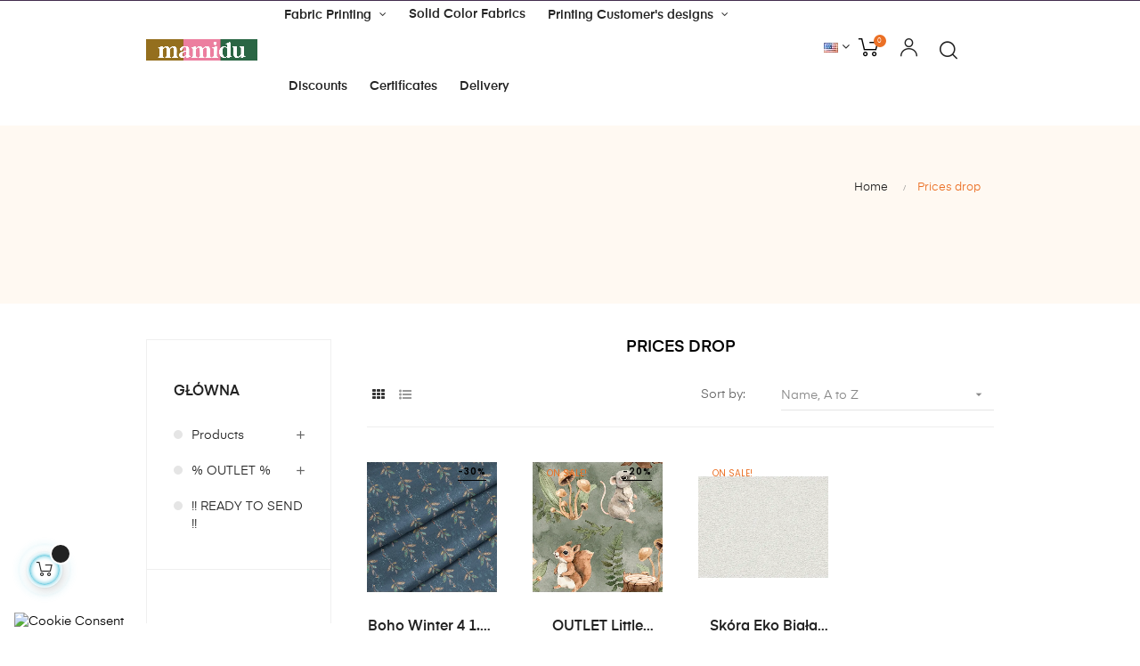

--- FILE ---
content_type: text/html; charset=utf-8
request_url: https://mamidu.pl/en/promocje
body_size: 20837
content:
<!doctype html>
<html lang="en-US"  class="default" >

  <head>
    
      
  <meta charset="utf-8">


  <meta http-equiv="x-ua-compatible" content="ie=edge">



  <title>Promocje</title>
  
    <script type="text/javascript" data-keepinline="true" >
 // SEIGI Cookie & Consent Custom Consent 
 window.dataLayer = window.dataLayer || []; function gtag() { window.dataLayer.push(arguments); } gtag('consent','default', {"ad_storage":"denied","analytics_storage":"denied","functionality_storage":"denied","personalization_storage":"denied","security_storage":"denied","ad_personalization":"denied","ad_user_data":"denied"}); gtag('set', 'allow_ad_personalization_signals', false); /* */ function executeSeigiCookiegtag (event){ gtag('consent', 'update', {  'analytics_storage': event.detail.cookie.categories.includes(SCCconfig.cmv2_cats.analytics_storage) ? 'granted' : 'denied',  'ad_storage': event.detail.cookie.categories.includes(SCCconfig.cmv2_cats.ad_storage) ? 'granted' : 'denied',  'ad_user_data': event.detail.cookie.categories.includes(SCCconfig.cmv2_cats.ad_user_data) ? 'granted' : 'denied',  'ad_personalization': event.detail.cookie.categories.includes(SCCconfig.cmv2_cats.ad_personalization) ? 'granted' : 'denied',  'functionality_storage': event.detail.cookie.categories.includes(SCCconfig.cmv2_cats.functionality_storage) ? 'granted' : 'denied',  'personalization_storage': event.detail.cookie.categories.includes(SCCconfig.cmv2_cats.personalization_storage) ? 'granted' : 'denied',  'security_storage': event.detail.cookie.categories.includes(SCCconfig.cmv2_cats.security_storage) ? 'granted' : 'denied', }); gtag('set', 'ads_data_redaction', event.detail.cookie.categories.includes('analytics')); gtag('set', 'allow_ad_personalization_signals', event.detail.cookie.categories.includes('targeting')); } document.addEventListener('SeigiCookieEventOnLoadAccepted', executeSeigiCookiegtag); document.addEventListener('SeigiCookieEventOnChange', executeSeigiCookiegtag);</script>
  
  <meta name="description" content="Produkty w promocji">
  <meta name="keywords" content="promocje, specjalne, spadek ceny">
        <link rel="canonical" href="https://mamidu.pl/en/promocje">
    
          <link rel="alternate" href="https://mamidu.pl/pl/promocje" hreflang="pl">
          <link rel="alternate" href="https://mamidu.pl/en/promocje" hreflang="en-GB">
          <link rel="alternate" href="https://mamidu.pl/de/prices-drop" hreflang="de-DE">
      
  
  
    <script type="application/ld+json">
  {
    "@context": "https://schema.org",
    "@type": "Organization",
    "name" : "Mamidu.pl",
    "url" : "https://mamidu.pl/en/"
         ,"logo": {
        "@type": "ImageObject",
        "url":"https://mamidu.pl/img/logo-1754830847.jpg"
      }
      }
</script>

<script type="application/ld+json">
  {
    "@context": "https://schema.org",
    "@type": "WebPage",
    "isPartOf": {
      "@type": "WebSite",
      "url":  "https://mamidu.pl/en/",
      "name": "Mamidu.pl"
    },
    "name": "Promocje",
    "url":  "https://mamidu.pl/en/promocje"
  }
</script>


  <script type="application/ld+json">
    {
      "@context": "https://schema.org",
      "@type": "BreadcrumbList",
      "itemListElement": [
                  {
            "@type": "ListItem",
            "position": 1,
            "name": "Home",
            "item": "https://mamidu.pl/en/"
          },                  {
            "@type": "ListItem",
            "position": 2,
            "name": "Prices drop",
            "item": "https://mamidu.pl/en/promocje"
          }              ]
    }
  </script>
  
  
  
  <script type="application/ld+json">
  {
    "@context": "https://schema.org",
    "@type": "ItemList",
    "itemListElement": [
          {
        "@type": "ListItem",
        "position": 1,
        "name": "Boho winter 4 1.15 m.b -softshell",
        "url": "https://mamidu.pl/en/-ready-to-send-/13536-209710-boho-winter-4-115-mb-softshell.html#/71-choose_the_type_of_material-waterproof_polyester_100_polyester_210g_m2"
      },          {
        "@type": "ListItem",
        "position": 2,
        "name": "OUTLET Little forest animals 1 JERSEY  1.46M",
        "url": "https://mamidu.pl/en/-outlet-/9949-47969-little-forest-animals-1-outlet-sweatshirt-loop146m.html#/93-choose_the_type_of_knitted-knit_loop_cotton_92_elastan_8_250g_m2"
      },          {
        "@type": "ListItem",
        "position": 3,
        "name": "Skóra eko biała odcinki około 50 cm",
        "url": "https://mamidu.pl/en/waterproof-polyester-eco-leather-velvet-soft-minky-upholstery-velvet-softshell/10688-191642-skora-eko-biala-odcinki-okolo-50-cm.html#/71-choose_the_type_of_material-waterproof_polyester_100_polyester_210g_m2"
      }        ]
  }
</script>

  
  
    
  

  
    <meta property="og:title" content="Promocje" />
    <meta property="og:description" content="Produkty w promocji" />
    <meta property="og:url" content="https://mamidu.pl/en/promocje" />
    <meta property="og:site_name" content="Mamidu.pl" />
    <meta property="og:type" content="website" />    



  <meta name="viewport" content="width=device-width, initial-scale=1">



  <link rel="icon" type="image/vnd.microsoft.icon" href="https://mamidu.pl/img/favicon.ico?1754830847">
  <link rel="shortcut icon" type="image/x-icon" href="https://mamidu.pl/img/favicon.ico?1754830847">


  

    <link rel="stylesheet" href="https://mamidu.pl/themes/at_auros/assets/cache/theme-77e07a99.css" type="text/css" media="all">



    


  

  <script type="text/javascript">
        var LEO_COOKIE_THEME = "AT_AUROS_PANEL_CONFIG";
        var SCCconfig = {"_meta":{"module":"Powered by SEIGI Cookie & Consent module https:\/\/seigi.eu\/","version":"2.6.0","generated":"2026-01-31 00:29:00"},"cmv2_cats":{"analytics_storage":"analytics","ad_storage":"targeting","ad_user_data":"targeting","ad_personalization":"targeting","functionality_storage":"necessary","personalization_storage":"person_site","security_storage":"necessary"},"cookie_name":"seigi_cookie","cookie_expiration":360,"cookie_allow_remove":true,"autoremove_before_consent":true,"remove_cookie_tables":false,"enable_interval":true,"cookie_save_dot_domain":true,"force_consent":true,"gui_options":{"consent_modal":{"layout":"cloud","position":"middle center","transition":"0"},"settings_modal":{"layout":"cmbox","position":"right","transition":"0"}},"languages":{"en-GB":{"consent_modal":{"title":"\ud83c\udf6a We use cookies!","description":"Hi, this website uses essential cookies to ensure its proper operation and tracking cookies to understand how you interact with it. The latter will be set only after consent. <button type=\"button\" data-cc=\"c-settings\" class=\"cc-link\">Let me choose<\/button>","buttons":[{"text":"Accept all","role":"accept_all","class":"c-bn c-btn-cta"},{"text":"Settings","role":"","class":"c-bn"},{"text":"Accept required","role":"accept_necessary","class":"c-bn"}],"primary_btn":{"text":"Accept all","role":"accept_all"}},"settings_modal":{"title":"<img src=\"https:\/\/mamidu.pl\/img\/logo-1754830847.jpg\" alt=\"Logo\" loading=\"lazy\" style=\"margin-left: -4px; margin-bottom: -5px; height: 35px\">","save_settings_btn":"Save Settings","accept_all_btn":"Accept all","accept_all_btn_class":"c-btn-cta","reject_all_btn_class":"","save_settings_btn_class":"","close_btn_label":"Close","cookie_table_headers":[{"col1":"Cookie"},{"col2":"URL"},{"col3":"Exp."},{"col4":"Info"}],"blocks":[{"title":"Cookie usage","description":"We use cookies to ensure the basic functionalities of the website and to enhance your online experience. You can choose for each category to opt-in\/out whenever you want. For more details relative to cookies and other sensitive data, please read the full <a href=\"#\" class=\"cc-link\">privacy policy<\/a>."},{"title":"Consent for Storing Necessary Cookies","description":"By selecting this option, you accept the storage of data and cookies necessary for the proper functioning of the site. These cookies are required to provide basic functions, such as security, network management, and accessibility of the site. They are not used to track your activity on the site and do not require your consent according to applicable regulations","toggle":{"value":"necessary","enabled":true,"readonly":true},"cookie_table":[{"col1":"Prestashop-","col2":"mamidu.pl","col3":"20d","col4":"This is basic Prestashop\/thirty bees cookie, that is used for storing information about your cart and login state","is_regex":true},{"col1":"PHPSESSID","col2":"mamidu.pl","col3":"2y","col4":"This is a session cookie used by PHP to maintain user session state across web pages. It allows the server to recognize returning users and ensures continuity of actions, such as keeping the user logged in or maintaining the contents of a shopping cart.","is_regex":true},{"col1":"seigi_cookie","col2":"mamidu.pl","col3":"365d","col4":"Cookie that stores your cookie consents","is_regex":true}]},{"title":"Performance and Analytics","description":"By checking this option, you consent to the storage of data and cookies used to analyze your behavior on our site. This allows for the collection of information on how you use our website, including which pages you visit most often and how you move between sections. This information is used to improve the site and tailor it to user needs","toggle":{"value":"analytics","enabled":false,"readonly":false},"cookie_table":[{"col1":"^_ga","col2":"google.com","col3":"2y","col4":"Long term ID used to identify unique users","is_regex":true},{"col1":"_gid","col2":"google.com","col3":"1d","col4":"Short term ID used to identify unique users"},{"col1":"_fbc","col2":"facebook.com","col3":"2y","col4":"Stores fbclid paramter value","is_regex":true},{"col1":"_fbp","col2":"facebook.com","col3":"90d","col4":"Unique user Identifier","is_regex":true}]},{"title":"Ad Personalization","description":"This option allows for the storage of cookies and data to tailor advertising to your interests, both on and off this site. It enables the collection and analysis of your site behavior to deliver targeted advertising that is more pertinent to your preferences and to measure the effectiveness of these ads.","toggle":{"value":"targeting","enabled":false,"readonly":false},"cookie_table":[{"col1":"fr","col2":"facebook.com","col3":"90d","col4":"Facebook remarketing cookie","is_regex":true}]},{"title":"Site Personalization","description":"By choosing this option, you consent to the use of cookies and data for enhancing your site experience through personalized content and features based on your usage patterns and preferences. This includes customizing layouts, content recommendations, and other site functionalities to make your browsing more relevant and engaging.","toggle":{"value":"person_site","enabled":false,"readonly":false}},{"title":"Security","description":"Selecting this option enables the use of cookies and data critical for ensuring the website's security and protecting against fraudulent activities. These cookies help to authenticate users, prevent unauthorized access to user accounts, and ensure the integrity of the website.","toggle":{"value":"security","enabled":false,"readonly":false}}]}}},"revision":2262130826};
        var add_cart_error = "An error occurred while processing your request. Please try again";
        var ajaxsearch = "1";
        var appagebuilderToken = "5571aa9ad67ba3475beeb51aa8edf0b8";
        var btPixel = {"btnAddToWishlist":"button.wishlist-button-add","tagContent":{"sPixel":"877156797166452","aDynTags":{"content_type":{"label":"content_type","value":"product"},"value":{"label":"value","value":"0.00"},"content_name":{"label":"content_name","value":"Promotion"},"content_category":{"label":"content_category","value":"Promotions"}},"sCR":"\n","aTrackingType":{"label":"tracking_type","value":"ViewCategory"},"sJsObjName":"oPixelFacebook"},"tagContentApi":"{\"sPixel\":\"877156797166452\",\"aDynTags\":{\"content_type\":{\"label\":\"content_type\",\"value\":\"product\"},\"value\":{\"label\":\"value\",\"value\":\"0.00\"},\"content_name\":{\"label\":\"content_name\",\"value\":\"Promotion\"},\"content_category\":{\"label\":\"content_category\",\"value\":\"Promotions\"}},\"sCR\":\"\\n\",\"aTrackingType\":{\"label\":\"tracking_type\",\"value\":\"ViewCategory\"},\"sJsObjName\":\"oPixelFacebook\"}","tagContentApiCheck":"97766776ed84cea6f5a4542d578ee8b8","ApiToken":"b9a04ee1240035dc1c3aff6591982368","pixel_id":"877156797166452","activate_pixel":"1","bUseConsent":"0","iConsentConsentLvl":0,"bConsentHtmlElement":"","bConsentHtmlElementSecond":"","token":"5571aa9ad67ba3475beeb51aa8edf0b8","ajaxUrl":"https:\/\/mamidu.pl\/en\/module\/facebookproductad\/ajax","external_id":"0","useAdvancedMatching":true,"advancedMatchingData":false,"fbdaSeparator":"v","pixelCurrency":"EUR","comboExport":"0","prefix":"","prefixLang":"EN","useConversionApi":"1","useApiForPageView":"1","currentPage":"promotion","id_order":false,"id_product_attribute":false};
        var buttonwishlist_title_add = "Add to Wishlist";
        var buttonwishlist_title_remove = "Remove from WishList";
        var enable_dropdown_defaultcart = 1;
        var enable_flycart_effect = 1;
        var enable_notification = 1;
        var height_cart_item = "135";
        var isLogged = false;
        var klCustomer = null;
        var leo_search_url = "https:\/\/mamidu.pl\/en\/module\/leoproductsearch\/productsearch";
        var leo_token = "5571aa9ad67ba3475beeb51aa8edf0b8";
        var leoproductsearch_static_token = "5571aa9ad67ba3475beeb51aa8edf0b8";
        var leoproductsearch_token = "9c511d794f1a5cf89fa7296a460ba609";
        var lf_is_gen_rtl = false;
        var lps_show_product_img = "1";
        var lps_show_product_price = true;
        var m4p_msclarityfree = {"m4p_msclarityfree_code":"q1oalwofns"};
        var minChars = "3";
        var number_cartitem_display = 3;
        var numpro_display = "100";
        var olzaLogisticAjaxUrl = "https:\/\/mamidu.pl\/en\/module\/olzalogistic\/ajax?ajax=1";
        var olzaLogisticCountryId = "PL";
        var olzaLogisticLanguageIsoName = "en";
        var olzaLogisticMapToken = "";
        var olzaLogisticPickupId = "[]";
        var prestashop = {"cart":{"products":[],"totals":{"total":{"type":"total","label":"Total","amount":0,"value":"\u20ac0.00"},"total_including_tax":{"type":"total","label":"Total (tax incl.)","amount":0,"value":"\u20ac0.00"},"total_excluding_tax":{"type":"total","label":"Total (tax excl.)","amount":0,"value":"\u20ac0.00"}},"subtotals":{"products":{"type":"products","label":"Subtotal","amount":0,"value":"\u20ac0.00"},"discounts":null,"shipping":{"type":"shipping","label":"Shipping","amount":0,"value":""},"tax":{"type":"tax","label":"Included taxes","amount":0,"value":"\u20ac0.00"}},"products_count":0,"summary_string":"0 items","vouchers":{"allowed":1,"added":[]},"discounts":[],"minimalPurchase":0,"minimalPurchaseRequired":""},"currency":{"id":2,"name":"Euro","iso_code":"EUR","iso_code_num":"978","sign":"\u20ac"},"customer":{"lastname":null,"firstname":null,"email":null,"birthday":null,"newsletter":null,"newsletter_date_add":null,"optin":null,"website":null,"company":null,"siret":null,"ape":null,"is_logged":false,"gender":{"type":null,"name":null},"addresses":[]},"country":{"id_zone":"12","id_currency":"2","call_prefix":"1","iso_code":"US","active":"1","contains_states":"1","need_identification_number":"0","need_zip_code":"1","zip_code_format":"NNNNN","display_tax_label":"1","name":{"1":"Stany Zjednoczone","2":"United States of America","3":"Vereinigte Staaten"},"id":21},"language":{"name":"Angielski (English)","iso_code":"en","locale":"en-US","language_code":"en-GB","active":"1","is_rtl":"0","date_format_lite":"Y-m-d","date_format_full":"Y-m-d H:i:s","id":2},"page":{"title":"","canonical":"https:\/\/mamidu.pl\/en\/promocje","meta":{"title":"Promocje","description":"Produkty w promocji","keywords":"promocje, specjalne, spadek ceny","robots":"index"},"page_name":"prices-drop","body_classes":{"lang-en":true,"lang-rtl":false,"country-US":true,"currency-EUR":true,"layout-left-column":true,"page-prices-drop":true,"tax-display-enabled":true,"page-customer-account":false},"admin_notifications":[],"password-policy":{"feedbacks":{"0":"Very weak","1":"Weak","2":"Average","3":"Strong","4":"Very strong","Straight rows of keys are easy to guess":"Straight rows of keys are easy to guess","Short keyboard patterns are easy to guess":"Short keyboard patterns are easy to guess","Use a longer keyboard pattern with more turns":"Use a longer keyboard pattern with more turns","Repeats like \"aaa\" are easy to guess":"Repeats like \"aaa\" are easy to guess","Repeats like \"abcabcabc\" are only slightly harder to guess than \"abc\"":"Repeats like \"abcabcabc\" are only slightly harder to guess than \"abc\"","Sequences like abc or 6543 are easy to guess":"Sequences like \"abc\" or \"6543\" are easy to guess.","Recent years are easy to guess":"Recent years are easy to guess","Dates are often easy to guess":"Dates are often easy to guess","This is a top-10 common password":"This is a top-10 common password","This is a top-100 common password":"This is a top-100 common password","This is a very common password":"This is a very common password","This is similar to a commonly used password":"This is similar to a commonly used password","A word by itself is easy to guess":"A word by itself is easy to guess","Names and surnames by themselves are easy to guess":"Names and surnames by themselves are easy to guess","Common names and surnames are easy to guess":"Common names and surnames are easy to guess","Use a few words, avoid common phrases":"Use a few words, avoid common phrases","No need for symbols, digits, or uppercase letters":"No need for symbols, digits, or uppercase letters","Avoid repeated words and characters":"Avoid repeated words and characters","Avoid sequences":"Avoid sequences","Avoid recent years":"Avoid recent years","Avoid years that are associated with you":"Avoid years that are associated with you","Avoid dates and years that are associated with you":"Avoid dates and years that are associated with you","Capitalization doesn't help very much":"Capitalization doesn't help very much","All-uppercase is almost as easy to guess as all-lowercase":"All-uppercase is almost as easy to guess as all-lowercase","Reversed words aren't much harder to guess":"Reversed words aren't much harder to guess","Predictable substitutions like '@' instead of 'a' don't help very much":"Predictable substitutions like \"@\" instead of \"a\" don't help very much.","Add another word or two. Uncommon words are better.":"Add another word or two. Uncommon words are better."}}},"shop":{"name":"Mamidu.pl","logo":"https:\/\/mamidu.pl\/img\/logo-1754830847.jpg","stores_icon":"https:\/\/mamidu.pl\/img\/logo_stores.png","favicon":"https:\/\/mamidu.pl\/img\/favicon.ico"},"core_js_public_path":"\/themes\/","urls":{"base_url":"https:\/\/mamidu.pl\/","current_url":"https:\/\/mamidu.pl\/en\/promocje","shop_domain_url":"https:\/\/mamidu.pl","img_ps_url":"https:\/\/mamidu.pl\/img\/","img_cat_url":"https:\/\/mamidu.pl\/img\/c\/","img_lang_url":"https:\/\/mamidu.pl\/img\/l\/","img_prod_url":"https:\/\/mamidu.pl\/img\/p\/","img_manu_url":"https:\/\/mamidu.pl\/img\/m\/","img_sup_url":"https:\/\/mamidu.pl\/img\/su\/","img_ship_url":"https:\/\/mamidu.pl\/img\/s\/","img_store_url":"https:\/\/mamidu.pl\/img\/st\/","img_col_url":"https:\/\/mamidu.pl\/img\/co\/","img_url":"https:\/\/mamidu.pl\/themes\/at_auros\/assets\/img\/","css_url":"https:\/\/mamidu.pl\/themes\/at_auros\/assets\/css\/","js_url":"https:\/\/mamidu.pl\/themes\/at_auros\/assets\/js\/","pic_url":"https:\/\/mamidu.pl\/upload\/","theme_assets":"https:\/\/mamidu.pl\/themes\/at_auros\/assets\/","theme_dir":"https:\/\/mamidu.pl\/themes\/at_auros\/","pages":{"address":"https:\/\/mamidu.pl\/en\/adres","addresses":"https:\/\/mamidu.pl\/en\/adresy","authentication":"https:\/\/mamidu.pl\/en\/logowanie","manufacturer":"https:\/\/mamidu.pl\/en\/producenci","cart":"https:\/\/mamidu.pl\/en\/koszyk","category":"https:\/\/mamidu.pl\/en\/index.php?controller=category","cms":"https:\/\/mamidu.pl\/en\/index.php?controller=cms","contact":"https:\/\/mamidu.pl\/en\/kontakt","discount":"https:\/\/mamidu.pl\/en\/rabaty","guest_tracking":"https:\/\/mamidu.pl\/en\/sledzenie-zamowienia-gosc","history":"https:\/\/mamidu.pl\/en\/historia-zamowien","identity":"https:\/\/mamidu.pl\/en\/dane-osobiste","index":"https:\/\/mamidu.pl\/en\/","my_account":"https:\/\/mamidu.pl\/en\/moje-konto","order_confirmation":"https:\/\/mamidu.pl\/en\/potwierdzenie-zamowienia","order_detail":"https:\/\/mamidu.pl\/en\/index.php?controller=order-detail","order_follow":"https:\/\/mamidu.pl\/en\/sledzenie-zamowienia","order":"https:\/\/mamidu.pl\/en\/zamowienie","order_return":"https:\/\/mamidu.pl\/en\/index.php?controller=order-return","order_slip":"https:\/\/mamidu.pl\/en\/pokwitowania","pagenotfound":"https:\/\/mamidu.pl\/en\/nie-znaleziono-strony","password":"https:\/\/mamidu.pl\/en\/odzyskiwanie-hasla","pdf_invoice":"https:\/\/mamidu.pl\/en\/index.php?controller=pdf-invoice","pdf_order_return":"https:\/\/mamidu.pl\/en\/index.php?controller=pdf-order-return","pdf_order_slip":"https:\/\/mamidu.pl\/en\/index.php?controller=pdf-order-slip","prices_drop":"https:\/\/mamidu.pl\/en\/promocje","product":"https:\/\/mamidu.pl\/en\/index.php?controller=product","registration":"https:\/\/mamidu.pl\/en\/rejestracja","search":"https:\/\/mamidu.pl\/en\/szukaj","sitemap":"https:\/\/mamidu.pl\/en\/mapa-strony","stores":"https:\/\/mamidu.pl\/en\/sklepy","supplier":"https:\/\/mamidu.pl\/en\/dostawcy","new_products":"https:\/\/mamidu.pl\/en\/nowe-produkty","brands":"https:\/\/mamidu.pl\/en\/producenci","register":"https:\/\/mamidu.pl\/en\/rejestracja","order_login":"https:\/\/mamidu.pl\/en\/zamowienie?login=1"},"alternative_langs":{"pl":"https:\/\/mamidu.pl\/pl\/promocje","en-GB":"https:\/\/mamidu.pl\/en\/promocje","de-DE":"https:\/\/mamidu.pl\/de\/prices-drop"},"actions":{"logout":"https:\/\/mamidu.pl\/en\/?mylogout="},"no_picture_image":{"bySize":{"small_default":{"url":"https:\/\/mamidu.pl\/img\/p\/en-default-small_default.jpg","width":98,"height":123},"cart_default":{"url":"https:\/\/mamidu.pl\/img\/p\/en-default-cart_default.jpg","width":125,"height":157},"medium_default":{"url":"https:\/\/mamidu.pl\/img\/p\/en-default-medium_default.jpg","width":378,"height":472},"home_default":{"url":"https:\/\/mamidu.pl\/img\/p\/en-default-home_default.jpg","width":500,"height":563},"large_default":{"url":"https:\/\/mamidu.pl\/img\/p\/en-default-large_default.jpg","width":1000,"height":1125}},"small":{"url":"https:\/\/mamidu.pl\/img\/p\/en-default-small_default.jpg","width":98,"height":123},"medium":{"url":"https:\/\/mamidu.pl\/img\/p\/en-default-medium_default.jpg","width":378,"height":472},"large":{"url":"https:\/\/mamidu.pl\/img\/p\/en-default-large_default.jpg","width":1000,"height":1125},"legend":""}},"configuration":{"display_taxes_label":true,"display_prices_tax_incl":true,"is_catalog":false,"show_prices":true,"opt_in":{"partner":false},"quantity_discount":{"type":"price","label":"Unit price"},"voucher_enabled":1,"return_enabled":0},"field_required":[],"breadcrumb":{"links":[{"title":"Home","url":"https:\/\/mamidu.pl\/en\/"},{"title":"Prices drop","url":"https:\/\/mamidu.pl\/en\/promocje"}],"count":2},"link":{"protocol_link":"https:\/\/","protocol_content":"https:\/\/"},"time":1769818555,"static_token":"5571aa9ad67ba3475beeb51aa8edf0b8","token":"9c511d794f1a5cf89fa7296a460ba609","debug":false};
        var psr_icon_color = "#F19D76";
        var show_popup = 1;
        var text_no_product = "Don't have products";
        var text_results_count = "results";
        var type_dropdown_defaultcart = "dropdown";
        var type_flycart_effect = "fade";
        var url_leoproductattribute = "https:\/\/mamidu.pl\/en\/module\/leofeature\/LeoProductAttribute";
        var vncfc_fc_url = "https:\/\/mamidu.pl\/en\/module\/vatnumbercleaner\/vncfc?";
        var width_cart_item = "265";
        var wishlist_add = "The product was successfully added to your wishlist";
        var wishlist_cancel_txt = "Cancel";
        var wishlist_confirm_del_txt = "Delete selected item?";
        var wishlist_del_default_txt = "Cannot delete default wishlist";
        var wishlist_email_txt = "Email";
        var wishlist_loggin_required = "You must be logged in to manage your wishlist";
        var wishlist_ok_txt = "Ok";
        var wishlist_quantity_required = "You must enter a quantity";
        var wishlist_remove = "The product was successfully removed from your wishlist";
        var wishlist_reset_txt = "Reset";
        var wishlist_send_txt = "Send";
        var wishlist_send_wishlist_txt = "Send wishlist";
        var wishlist_url = "https:\/\/mamidu.pl\/en\/module\/leofeature\/mywishlist";
        var wishlist_viewwishlist = "View your wishlist";
      </script>
<script type="text/javascript">
	var choosefile_text = "Choose file";
	var turnoff_popup_text = "Do not show this popup again";
	
	var size_item_quickview = 82;
	var style_scroll_quickview = 'vertical';
	
	var size_item_page = 113;
	var style_scroll_page = 'horizontal';
	
	var size_item_quickview_attr = 101;	
	var style_scroll_quickview_attr = 'vertical';
	
	var size_item_popup = 160;
	var style_scroll_popup = 'vertical';
</script>


  <script async src="https://www.googletagmanager.com/gtag/js?id=G-1CGX4XKV1X"></script>
<script>
  window.dataLayer = window.dataLayer || [];
  function gtag(){dataLayer.push(arguments);}
  gtag('js', new Date());
  gtag(
    'config',
    'G-1CGX4XKV1X',
    {
      'debug_mode':false
      , 'anonymize_ip': true                }
  );
</script>

<script type="text/javascript">
	
	var FancyboxI18nClose = "Close";
	var FancyboxI18nNext = "Next";
	var FancyboxI18nPrev = "Previous";
	var current_link = "http://mamidu.pl/en/";		
	var currentURL = window.location;
	currentURL = String(currentURL);
	currentURL = currentURL.replace("https://","").replace("http://","").replace("www.","").replace( /#\w*/, "" );
	current_link = current_link.replace("https://","").replace("http://","").replace("www.","");
	var text_warning_select_txt = "Please select One to remove?";
	var text_confirm_remove_txt = "Are you sure to remove footer row?";
	var close_bt_txt = "Close";
	var list_menu = [];
	var list_menu_tmp = {};
	var list_tab = [];
	var isHomeMenu = 0;
	
</script><!-- @file modules\appagebuilder\views\templates\hook\header -->

<script>
	/**
	 * List functions will run when document.ready()
	 */
	var ap_list_functions = [];
	/**
	 * List functions will run when window.load()
	 */
	var ap_list_functions_loaded = [];

	/**
	 * List functions will run when document.ready() for theme
	 */

	var products_list_functions = [];
</script>


<script type='text/javascript'>
	var leoOption = {
		category_qty:1,
		product_list_image:1,
		product_one_img:1,
		productCdown: 1,
		productColor: 0,
		homeWidth: 500,
		homeheight: 563,
	}

	ap_list_functions.push(function(){
		if (typeof $.LeoCustomAjax !== "undefined" && $.isFunction($.LeoCustomAjax)) {
			var leoCustomAjax = new $.LeoCustomAjax();
			leoCustomAjax.processAjax();
		}
	});
</script>
<style>
:root {
  --scc-popup-width: 60em;
  --scc-color: #2d4156;
  --scc-color-hov: #ff7429;
  --scc-b1-order: 1;
  --scc-b2-order: 2;
  --scc-b3-order: 3;
}
</style>



    
  </head>

  <body id="prices-drop" class="lang-en country-us currency-eur layout-left-column page-prices-drop tax-display-enabled fullwidth keep-header">

    
          
    <script>
        window.fbAsyncInit = function() {
            FB.init({
                appId      : '441506616218023',
                cookie     : true,  // enable cookies to allow the server to access 
                xfbml      : true,  // parse social plugins on this page
                version    : 'v2.9', // use graph api version 2.8
                scope: 'email, user_birthday',
            });
        };

        // Load the SDK asynchronously
        (function(d, s, id) {
            var js, fjs = d.getElementsByTagName(s)[0];
            if (d.getElementById(id)) return;
            js = d.createElement(s); js.id = id;
            js.src = "//connect.facebook.net/en_US/sdk.js";
            fjs.parentNode.insertBefore(js, fjs);
        }(document, 'script', 'facebook-jssdk'));
    </script>
    
<script>
var google_client_id= "1038085221664-a11l6ld3cq8b3qcbejud1bsp8gsf5m0j.apps.googleusercontent.com";

</script>
<script src="https://accounts.google.com/gsi/client" async defer></script>

    

    <main id="page">
      
              
      <header id="header">
      	<div class="header-container">
          
            
  <div class="header-banner">
          <div class="container">
              <div class="inner"></div>
          </div>
        </div>



  <nav class="header-nav">
    <div class="topnav">
            <div class="container">
              <div class="inner"></div>
            </div>
          </div>
    <div class="bottomnav">
              <div class="container">
              <div class="inner"><!-- @file modules\appagebuilder\views\templates\hook\ApRow -->
    <div id="form_2251480808432851"        class="row ApRow  has-bg bg-fullwidth"
                            style=""        data-bg_data=" #432d4e no-repeat"        >
                                            <!-- @file modules\appagebuilder\views\templates\hook\ApColumn -->
<div    class="col-xl-12 col-lg-12 col-md-12 col-sm-12 col-xs-12 col-sp-12  ApColumn "
	    >
                    <!-- @file modules\appagebuilder\views\templates\hook\ApGeneral -->
<div     class="block ApRawHtml">
	                    <div></div>    	</div>
    </div>            </div>
    </div>
              </div>
          </div>
  </nav>



  <div class="header-top">
              <div class="container">
              <div class="inner"><!-- @file modules\appagebuilder\views\templates\hook\ApRow -->
    <div        class="row box-top ApRow  has-bg bg-boxed"
                            style="background: no-repeat;"        data-bg_data=" no-repeat"        >
                                            <!-- @file modules\appagebuilder\views\templates\hook\ApColumn -->
<div    class="col-xl-2 col-lg-12 col-md-12 col-sm-12 col-xs-12 col-sp-12  ApColumn "
	    >
                    <!-- @file modules\appagebuilder\views\templates\hook\ApGenCode -->

	<a href="https://mamidu.pl/"><img class="logo img-fluid" src="https://mamidu.pl/img/logo-1754830847.jpg" alt="Mamidu.pl"></a>

    </div><!-- @file modules\appagebuilder\views\templates\hook\ApColumn -->
<div    class="col-xl-7-2 col-lg-9 col-md-2 col-sm-2 col-xs-2 col-sp-2  ApColumn "
	    >
                    <!-- @file modules\appagebuilder\views\templates\hook\ApSlideShow -->
<div id="memgamenu-form_8905364214008699" class="ApMegamenu">
			    
                <nav data-megamenu-id="8905364214008699" class="leo-megamenu cavas_menu navbar navbar-default enable-canvas " role="navigation">
                            <!-- Brand and toggle get grouped for better mobile display -->
                            <div class="navbar-header">
                                    <button type="button" class="navbar-toggler hidden-lg-up" data-toggle="collapse" data-target=".megamenu-off-canvas-8905364214008699">
                                            <span class="sr-only">Toggle navigation</span>
                                            &#9776;
                                            <!--
                                            <span class="icon-bar"></span>
                                            <span class="icon-bar"></span>
                                            <span class="icon-bar"></span>
                                            -->
                                    </button>
                            </div>
                            <!-- Collect the nav links, forms, and other content for toggling -->
                                                        <div class="leo-top-menu collapse navbar-toggleable-md megamenu-off-canvas megamenu-off-canvas-8905364214008699"><ul class="nav navbar-nav megamenu horizontal"><li data-menu-type="category" class="nav-item parent  dropdown aligned-fullwidth  leo-1" >
    <a class="nav-link dropdown-toggle has-category" data-toggle="dropdown" href="https://mamidu.pl/en/24-products" target="_self">

                    
                    <span class="menu-title">Fabric Printing</span>
                                        
            </a>
        <b class="caret"></b>
            <div class="dropdown-sub dropdown-menu" >
            <div class="dropdown-menu-inner">
                                    <div class="row">
                                                    <div class="mega-col col-md-4" >
                                <div class="mega-col-inner ">
                                    <div class="leo-widget" data-id_widget="1716671113">
    <div class="widget-subcategories">
                <div class="widget-inner">
                            <div class="menu-title">
                    <a href="https://mamidu.pl/en/185-printed-fabrics" title="Printed fabrics" class="img">
                            Printed fabrics 
                    </a>
                </div>
                <ul>
                                    <li class="clearfix level2 dropdown">
                        <a href="https://mamidu.pl/en/32-cotton-fabrics" title="Cotton fabrics" class="img">
                                Cotton fabrics 
                        </a>
                                                    <b class="caret hidden-md-up"></b>
                            <ul class="dropdown-sub dropdown-menu hidden-md-up">
                                                                    <li class="clearfix level3" >
                                        <a href="https://mamidu.pl/en/57-for-children" title="FOR CHILDREN" class="img">
                                            FOR CHILDREN 
                                        </a>
                                    </li>
                                                                    <li class="clearfix level3" >
                                        <a href="https://mamidu.pl/en/209-denim-look" title="DENIM LOOK" class="img">
                                            DENIM LOOK 
                                        </a>
                                    </li>
                                                                    <li class="clearfix level3" >
                                        <a href="https://mamidu.pl/en/188-stripes-dots-checks" title="STRIPES, DOTS, CHECKS" class="img">
                                            STRIPES, DOTS, CHECKS 
                                        </a>
                                    </li>
                                                                    <li class="clearfix level3" >
                                        <a href="https://mamidu.pl/en/58-plants" title="PLANTS" class="img">
                                            PLANTS 
                                        </a>
                                    </li>
                                                                    <li class="clearfix level3" >
                                        <a href="https://mamidu.pl/en/59-animals" title="ANIMALS" class="img">
                                            ANIMALS 
                                        </a>
                                    </li>
                                                                    <li class="clearfix level3" >
                                        <a href="https://mamidu.pl/en/60-flowers" title="FLOWERS" class="img">
                                            FLOWERS 
                                        </a>
                                    </li>
                                                                    <li class="clearfix level3" >
                                        <a href="https://mamidu.pl/en/61-exotic-tropical" title="EXOTIC, TROPICAL" class="img">
                                            EXOTIC, TROPICAL 
                                        </a>
                                    </li>
                                                                    <li class="clearfix level3" >
                                        <a href="https://mamidu.pl/en/62-forest" title="FOREST" class="img">
                                            FOREST 
                                        </a>
                                    </li>
                                                                    <li class="clearfix level3" >
                                        <a href="https://mamidu.pl/en/117-marine" title="MARINE" class="img">
                                            MARINE 
                                        </a>
                                    </li>
                                                                    <li class="clearfix level3" >
                                        <a href="https://mamidu.pl/en/119-vegetables-and-fruits" title="VEGETABLES AND FRUITS" class="img">
                                            VEGETABLES AND FRUITS 
                                        </a>
                                    </li>
                                                                    <li class="clearfix level3" >
                                        <a href="https://mamidu.pl/en/123-dogs-cats-horses" title="DOGS, CATS, HORSES" class="img">
                                            DOGS, CATS, HORSES 
                                        </a>
                                    </li>
                                                                    <li class="clearfix level3" >
                                        <a href="https://mamidu.pl/en/184-elegant" title="ELEGANT" class="img">
                                            ELEGANT 
                                        </a>
                                    </li>
                                                                    <li class="clearfix level3" >
                                        <a href="https://mamidu.pl/en/187-abstract-geometric" title="ABSTRACT, GEOMETRIC" class="img">
                                            ABSTRACT, GEOMETRIC 
                                        </a>
                                    </li>
                                                                    <li class="clearfix level3" >
                                        <a href="https://mamidu.pl/en/190-boho" title="BOHO" class="img">
                                            BOHO 
                                        </a>
                                    </li>
                                                                    <li class="clearfix level3" >
                                        <a href="https://mamidu.pl/en/208-christmas-halloween-easter" title="CHRISTMAS, HALLOWEEN, EASTER" class="img">
                                            CHRISTMAS, HALLOWEEN, EASTER 
                                        </a>
                                    </li>
                                                                
                            </ul>
                                            </li>
                                    <li class="clearfix level2 dropdown">
                        <a href="https://mamidu.pl/en/51-jersey-french-terry-looped-knit" title="Jersey &amp; French Terry (looped knit)" class="img">
                                Jersey &amp; French Terry (looped knit) 
                        </a>
                                                    <b class="caret hidden-md-up"></b>
                            <ul class="dropdown-sub dropdown-menu hidden-md-up">
                                                                    <li class="clearfix level3" >
                                        <a href="https://mamidu.pl/en/127-for-children" title="FOR CHILDREN" class="img">
                                            FOR CHILDREN 
                                        </a>
                                    </li>
                                                                    <li class="clearfix level3" >
                                        <a href="https://mamidu.pl/en/210-denim-look" title="DENIM LOOK" class="img">
                                            DENIM LOOK 
                                        </a>
                                    </li>
                                                                    <li class="clearfix level3" >
                                        <a href="https://mamidu.pl/en/140-stripes-dots-checks" title="STRIPES, DOTS, CHECKS" class="img">
                                            STRIPES, DOTS, CHECKS 
                                        </a>
                                    </li>
                                                                    <li class="clearfix level3" >
                                        <a href="https://mamidu.pl/en/130-animals" title="ANIMALS" class="img">
                                            ANIMALS 
                                        </a>
                                    </li>
                                                                    <li class="clearfix level3" >
                                        <a href="https://mamidu.pl/en/129-plants" title="PLANTS" class="img">
                                            PLANTS 
                                        </a>
                                    </li>
                                                                    <li class="clearfix level3" >
                                        <a href="https://mamidu.pl/en/131-flowers" title="FLOWERS" class="img">
                                            FLOWERS 
                                        </a>
                                    </li>
                                                                    <li class="clearfix level3" >
                                        <a href="https://mamidu.pl/en/132-exotic-tropical" title="EXOTIC, TROPICAL" class="img">
                                            EXOTIC, TROPICAL 
                                        </a>
                                    </li>
                                                                    <li class="clearfix level3" >
                                        <a href="https://mamidu.pl/en/133-forest-meadow" title="FOREST, MEADOW" class="img">
                                            FOREST, MEADOW 
                                        </a>
                                    </li>
                                                                    <li class="clearfix level3" >
                                        <a href="https://mamidu.pl/en/134-marine" title="MARINE" class="img">
                                            MARINE 
                                        </a>
                                    </li>
                                                                    <li class="clearfix level3" >
                                        <a href="https://mamidu.pl/en/135-vegetables-and-fruits" title="VEGETABLES AND FRUITS" class="img">
                                            VEGETABLES AND FRUITS 
                                        </a>
                                    </li>
                                                                    <li class="clearfix level3" >
                                        <a href="https://mamidu.pl/en/136-dogs-cats-horses" title="DOGS, CATS, HORSES" class="img">
                                            DOGS, CATS, HORSES 
                                        </a>
                                    </li>
                                                                    <li class="clearfix level3" >
                                        <a href="https://mamidu.pl/en/138-elegant" title="ELEGANT" class="img">
                                            ELEGANT 
                                        </a>
                                    </li>
                                                                    <li class="clearfix level3" >
                                        <a href="https://mamidu.pl/en/139-abstract-geometric" title="ABSTRACT, GEOMETRIC" class="img">
                                            ABSTRACT, GEOMETRIC 
                                        </a>
                                    </li>
                                                                    <li class="clearfix level3" >
                                        <a href="https://mamidu.pl/en/142-boho" title="BOHO" class="img">
                                            BOHO 
                                        </a>
                                    </li>
                                                                    <li class="clearfix level3" >
                                        <a href="https://mamidu.pl/en/191-christmas-halloween-easter" title="CHRISTMAS, HALLOWEEN, EASTER" class="img">
                                            CHRISTMAS, HALLOWEEN, EASTER 
                                        </a>
                                    </li>
                                                                
                            </ul>
                                            </li>
                                    <li class="clearfix level2 dropdown">
                        <a href="https://mamidu.pl/en/55-waterproof-polyester-eco-leather-velvet-soft-minky-upholstery-velvet-softshell" title="Waterproof polyester, Eco Leather, Velvet, Soft Minky, Upholstery Velvet, Softshell" class="img">
                                Waterproof polyester, Eco Leather, Velvet, Soft Minky, Upholstery Velvet, Softshell 
                        </a>
                                                    <b class="caret hidden-md-up"></b>
                            <ul class="dropdown-sub dropdown-menu hidden-md-up">
                                                                    <li class="clearfix level3" >
                                        <a href="https://mamidu.pl/en/79-for-children" title="FOR CHILDREN" class="img">
                                            FOR CHILDREN 
                                        </a>
                                    </li>
                                                                    <li class="clearfix level3" >
                                        <a href="https://mamidu.pl/en/212-denim-look" title="DENIM LOOK" class="img">
                                            DENIM LOOK 
                                        </a>
                                    </li>
                                                                    <li class="clearfix level3" >
                                        <a href="https://mamidu.pl/en/118-stripes-dots-checks" title="STRIPES, DOTS, CHECKS" class="img">
                                            STRIPES, DOTS, CHECKS 
                                        </a>
                                    </li>
                                                                    <li class="clearfix level3" >
                                        <a href="https://mamidu.pl/en/94-animals" title="ANIMALS" class="img">
                                            ANIMALS 
                                        </a>
                                    </li>
                                                                    <li class="clearfix level3" >
                                        <a href="https://mamidu.pl/en/95-plants" title="PLANTS" class="img">
                                            PLANTS 
                                        </a>
                                    </li>
                                                                    <li class="clearfix level3" >
                                        <a href="https://mamidu.pl/en/96-flowers" title="FLOWERS" class="img">
                                            FLOWERS 
                                        </a>
                                    </li>
                                                                    <li class="clearfix level3" >
                                        <a href="https://mamidu.pl/en/97-exotic-tropical" title="EXOTIC, TROPICAL" class="img">
                                            EXOTIC, TROPICAL 
                                        </a>
                                    </li>
                                                                    <li class="clearfix level3" >
                                        <a href="https://mamidu.pl/en/98-forest-meadow" title="FOREST, MEADOW" class="img">
                                            FOREST, MEADOW 
                                        </a>
                                    </li>
                                                                    <li class="clearfix level3" >
                                        <a href="https://mamidu.pl/en/99-marine" title="MARINE" class="img">
                                            MARINE 
                                        </a>
                                    </li>
                                                                    <li class="clearfix level3" >
                                        <a href="https://mamidu.pl/en/100-vegetables-and-fruits" title="VEGETABLES AND FRUITS" class="img">
                                            VEGETABLES AND FRUITS 
                                        </a>
                                    </li>
                                                                    <li class="clearfix level3" >
                                        <a href="https://mamidu.pl/en/101-dogs-cats-horses" title="DOGS, CATS, HORSES" class="img">
                                            DOGS, CATS, HORSES 
                                        </a>
                                    </li>
                                                                    <li class="clearfix level3" >
                                        <a href="https://mamidu.pl/en/102-elegant" title="ELEGANT" class="img">
                                            ELEGANT 
                                        </a>
                                    </li>
                                                                    <li class="clearfix level3" >
                                        <a href="https://mamidu.pl/en/103-abstract-geometric" title="ABSTRACT, GEOMETRIC" class="img">
                                            ABSTRACT, GEOMETRIC 
                                        </a>
                                    </li>
                                                                    <li class="clearfix level3" >
                                        <a href="https://mamidu.pl/en/181-boho" title="BOHO" class="img">
                                            BOHO 
                                        </a>
                                    </li>
                                                                    <li class="clearfix level3" >
                                        <a href="https://mamidu.pl/en/182-christmas-halloween-easter" title="CHRISTMAS, HALLOWEEN, EASTER" class="img">
                                            CHRISTMAS, HALLOWEEN, EASTER 
                                        </a>
                                    </li>
                                                                
                            </ul>
                                            </li>
                                </ul>
                    </div>
    </div>
 
</div>                                </div>
                            </div>
                                                    <div class="mega-col col-md-4" >
                                <div class="mega-col-inner ">
                                    <div class="leo-widget" data-id_widget="1716677757">
    <div class="widget-subcategories">
                <div class="widget-inner">
                            <div class="menu-title">
                    <a href="https://mamidu.pl/en/186-panel-printing" title="Panel Printing" class="img">
                            Panel Printing 
                    </a>
                </div>
                <ul>
                                    <li class="clearfix level2 dropdown">
                        <a href="https://mamidu.pl/en/44-knitted-panels" title="Knitted panels" class="img">
                                Knitted panels 
                        </a>
                                            </li>
                                    <li class="clearfix level2 dropdown">
                        <a href="https://mamidu.pl/en/25-bedding-panels" title="Bedding panels" class="img">
                                Bedding panels 
                        </a>
                                            </li>
                                    <li class="clearfix level2 dropdown">
                        <a href="https://mamidu.pl/en/12-pillow-panels" title="Pillow panels" class="img">
                                Pillow panels 
                        </a>
                                            </li>
                                    <li class="clearfix level2 dropdown">
                        <a href="https://mamidu.pl/en/20-mascot-cuts" title="Mascot cuts" class="img">
                                Mascot cuts 
                        </a>
                                            </li>
                                    <li class="clearfix level2 dropdown">
                        <a href="https://mamidu.pl/en/161-panel-for-a-sleeping-bag" title="Panel for a sleeping bag" class="img">
                                Panel for a sleeping bag 
                        </a>
                                            </li>
                                    <li class="clearfix level2 dropdown">
                        <a href="https://mamidu.pl/en/47-mat-panels" title="Mat panels" class="img">
                                Mat panels 
                        </a>
                                            </li>
                                    <li class="clearfix level2 dropdown">
                        <a href="https://mamidu.pl/en/109-panels-for-bags-and-decorative-pillows" title="Panels for bags and decorative pillows" class="img">
                                Panels for bags and decorative pillows 
                        </a>
                                            </li>
                                    <li class="clearfix level2 dropdown">
                        <a href="https://mamidu.pl/en/77-sleeping-bags-panels-polyester" title="Sleeping bags panels - POLYESTER" class="img">
                                Sleeping bags panels - POLYESTER 
                        </a>
                                            </li>
                                    <li class="clearfix level2 dropdown">
                        <a href="https://mamidu.pl/en/163-milestone-panel-blanket" title="Milestone panel blanket" class="img">
                                Milestone panel blanket 
                        </a>
                                            </li>
                                    <li class="clearfix level2 dropdown">
                        <a href="https://mamidu.pl/en/179--new-panels-for-blankets-ultra-soft-minky" title="!! NEW !! Panels for blankets Ultra Soft Minky" class="img">
                                !! NEW !! Panels for blankets Ultra Soft Minky 
                        </a>
                                            </li>
                                    <li class="clearfix level2 dropdown">
                        <a href="https://mamidu.pl/en/52-bed-bumper-panels" title="Bed bumper panels" class="img">
                                Bed bumper panels 
                        </a>
                                            </li>
                                </ul>
                    </div>
    </div>
 
</div>                                </div>
                            </div>
                                                    <div class="mega-col col-md-4" >
                                <div class="mega-col-inner ">
                                    <div class="leo-widget" data-id_widget="1740052336">
    <div class="widget-links">
		<div class="menu-title">
		Information
	</div>
		<div class="widget-inner">	
		<div id="tabs288883351" class="panel-group">
			<ul class="nav-links">
				  
					<li ><a href="https://mamidu.pl/en/content/12-discover-our-fabrics" >Discover Our Fabrics</a></li>
							</ul>
		</div>
	</div>
    </div>
</div><div class="leo-widget" data-id_widget="1740055324">
    <div class="widget-links">
		<div class="widget-inner">	
		<div id="tabs1811686172" class="panel-group">
			<ul class="nav-links">
				  
					<li ><a href="https://mamidu.pl/en/fabric-sample-pack/4981-fabric-sample-pack.html" >Fabric sample pack</a></li>
							</ul>
		</div>
	</div>
    </div>
</div>                                </div>
                            </div>
                                            </div>
                            </div>
        </div>
    </li>
    <li data-menu-type="category" class="nav-item   leo-1" >
        <a class="nav-link has-category" href="https://mamidu.pl/en/213-solid-color-fabrics" target="_self">
                            
                            <span class="menu-title">Solid Color Fabrics</span>
                                                        </a>
    </li>
<li data-menu-type="cms_category" class="nav-item parent icon-new item-product-layout dropdown   leo-1" >
    <a class="nav-link dropdown-toggle has-category" data-toggle="dropdown" href="https://mamidu.pl/en/content/category/2-custom-pattern-printing" target="_self">

                    
                    <span class="menu-title">Printing Customer&#039;s designs </span>
                                        
            </a>
        <b class="caret"></b>
            <div class="dropdown-sub dropdown-menu" style="width:500px">
            <div class="dropdown-menu-inner">
                                    <div class="row">
                                                    <div class="mega-col col-md-9" >
                                <div class="mega-col-inner ">
                                    <div class="leo-widget" data-id_widget="1740092884">
    <div class="widget-links">
		<div class="widget-inner">	
		<div id="tabs970012886" class="panel-group">
			<ul class="nav-links">
				  
					<li ><a href="https://mamidu.pl/en/content/11-how-to-prepare-files" >How to Prepare Files?</a></li>
				  
					<li ><a href="https://mamidu.pl/en/content/14-custom-design-printing-price-list" >Custom Design Printing Price List </a></li>
							</ul>
		</div>
	</div>
    </div>
</div>                                </div>
                            </div>
                                            </div>
                                    <div class="row">
                                            </div>
                            </div>
        </div>
    </li>
    <li data-menu-type="cms" class="nav-item   leo-1" >
        <a class="nav-link has-category" href="https://mamidu.pl/en/content/9-discounts" target="_self">
                            
                            <span class="menu-title">Discounts</span>
                                                        </a>
    </li>
    <li data-menu-type="cms" class="nav-item   leo-1" >
        <a class="nav-link has-category" href="https://mamidu.pl/en/content/10-certificates" target="_self">
                            
                            <span class="menu-title">Certificates</span>
                                                        </a>
    </li>
    <li data-menu-type="cms" class="nav-item   leo-1" >
        <a class="nav-link has-category" href="https://mamidu.pl/en/content/1-delivery" target="_self">
                            
                            <span class="menu-title">Delivery</span>
                                                        </a>
    </li>
</ul></div>
            </nav>
<script type="text/javascript">
	list_menu_tmp.id = '8905364214008699';
	list_menu_tmp.type = 'horizontal';
	list_menu_tmp.show_cavas =1;
	list_menu_tmp.list_tab = list_tab;
	list_menu.push(list_menu_tmp);
	list_menu_tmp = {};	
	list_tab = {};
</script>
    
	</div>

    </div><!-- @file modules\appagebuilder\views\templates\hook\ApColumn -->
<div    class="col-xl-2-4 col-lg-3 col-md-10 col-sm-10 col-xs-10 col-sp-10 right-infor ApColumn "
	    >
                    <!-- @file modules\appagebuilder\views\templates\hook\ApModule -->
<div class="language-selector-wrapper dropdown js-dropdown popup-over" id="language-selector-label">
  <a class="popup-title" href="javascript:void(0)" data-toggle="dropdown" title="Language" aria-label="Language dropdown">
    <i class="icon-flag"></i>
	<img src="https://mamidu.pl/img/l/2.jpg" alt="en" width="16" height="11" />
    <i class="fa fa-angle-down" aria-hidden="true"></i>
  </a>
  <ul class="dropdown-menu popup-content link language-selector" aria-labelledby="language-selector-label">
              <li >
          <a href="https://mamidu.pl/pl/promocje" class="dropdown-item" data-iso-code="pl">
	  <img src="https://mamidu.pl/img/l/1.jpg" alt="pl" width="16" height="11" />
	  Polski
	  </a>
        </li>
              <li  class="current" >
          <a href="https://mamidu.pl/en/promocje" class="dropdown-item" data-iso-code="en">
	  <img src="https://mamidu.pl/img/l/2.jpg" alt="en" width="16" height="11" />
	  Angielski
	  </a>
        </li>
              <li >
          <a href="https://mamidu.pl/de/prices-drop" class="dropdown-item" data-iso-code="de">
	  <img src="https://mamidu.pl/img/l/3.jpg" alt="de" width="16" height="11" />
	  Niemiecki
	  </a>
        </li>
        </ul>
</div>

<!-- @file modules\appagebuilder\views\templates\hook\ApModule -->
<div id="_desktop_cart">
  <div class="blockcart cart-preview leo-blockcart show-leo-loading  inactive" data-refresh-url="//mamidu.pl/en/module/ps_shoppingcart/ajax">
    <div class="header">
              <i class="icon-Ico_Cart" aria-hidden="true"></i>
        <span class="cart-products-count">0</span>
          </div>
  </div>
</div>
<!-- @file modules\appagebuilder\views\templates\hook\ApModule -->
<!-- Block languages module -->
<div id="leo_block_top" class="popup-over e-scale float-md-right">
    <a href="javascript:void(0)" data-toggle="dropdown" class="popup-title">
    	<i class="icon-Ico_User icons"></i>
    </a>	    
	<div class="popup-content">
		<div class="row">
			<div class="col-xs-6">
				<div class="language-selector">
					<span>Language:</span>
					<ul class="link">
										          	<li >
				            	<a href="https://mamidu.pl/pl/promocje" class="dropdown-item">
				            		<img src="/img/l/1.jpg" alt="Polski" width="16" height="11" />
				            	</a>
				          	</li>
				        				          	<li  class="current" >
				            	<a href="https://mamidu.pl/en/promocje" class="dropdown-item">
				            		<img src="/img/l/2.jpg" alt="Angielski" width="16" height="11" />
				            	</a>
				          	</li>
				        				          	<li >
				            	<a href="https://mamidu.pl/de/prices-drop" class="dropdown-item">
				            		<img src="/img/l/3.jpg" alt="Niemiecki" width="16" height="11" />
				            	</a>
				          	</li>
				        					</ul>
				</div>
				<div class="currency-selector">
					<span>Currency:</span>
					<ul class="link">
										        	<li  class="current" >
				          		<a title="Euro" rel="nofollow" href="https://mamidu.pl/en/promocje?SubmitCurrency=1&amp;id_currency=2" class="dropdown-item">EUR</a>
				        	</li>
				      					        	<li >
				          		<a title="Złoty polski" rel="nofollow" href="https://mamidu.pl/en/promocje?SubmitCurrency=1&amp;id_currency=1" class="dropdown-item">PLN</a>
				        	</li>
				      						</ul>
				</div>
			</div>
			<div class="col-xs-6">
									<div class="useinfo-selector">
						<ul class="user-info">
																					<li>
									<a
									class="signin"
									href="https://mamidu.pl/en/moje-konto"
									title="Log in to your customer account"
									rel="nofollow"
									>
										<i class="material-icons">&#xE88D;</i>
										<span>Sign in</span>
									</a>
								</li>
								<li>
									<a
									href="https://mamidu.pl/en/rejestracja" 
									title="Register"
									rel="nofollow"
									>
										<span>Register</span>
									</a>
								</li>
																			<li>
						<a
						  class="myacount"
						  href="https://mamidu.pl/en/moje-konto"
						  title="My account"
						  rel="nofollow"
						>
							<i class="material-icons">&#xE8A6;</i>
						  <span>My account</span>
						</a>
						</li>
						<li>
						<a
						  class="checkout"
			          href="//mamidu.pl/en/koszyk?action=show"
						  title="Checkout"
						  rel="nofollow"
						>
						  <i class="material-icons">&#xE890;</i>
						  <span>Checkout</span>
						</a>
						</li>
						<li>
				      <a
				        class="ap-btn-wishlist dropdown-item"
				        href="//mamidu.pl/en/module/leofeature/mywishlist"
				        title="Wishlist"
				        rel="nofollow"
				      >
				      	<i class="material-icons">&#xE87E;</i>
				        <span>Wishlist</span>
						<span class="ap-total-wishlist ap-total"></span>
				      </a>
				    </li>
					<li>
				      <a
				        class="ap-btn-compare dropdown-item"
				        href="//mamidu.pl/en/module/leofeature/productscompare"
				        title="Compare"
				        rel="nofollow"
				      >
				      	<i class="material-icons">&#xE3B9;</i>
				        <span>Compare</span>
						<span class="ap-total-compare ap-total"></span>
				      </a>
				    </li>
						</ul>
					</div>
						</div>
		</div>
		
	</div>
</div>

<!-- /Block languages module -->
<!-- @file modules\appagebuilder\views\templates\hook\ApModule -->


<!-- Block search module -->
<div id="leo_search_block_top" class="block exclusive search-by-category">
	<p class="title_block">Search here...</p>
		<form method="get" action="https://mamidu.pl/en/module/leoproductsearch/productsearch" id="leosearchtopbox" data-label-suggestion="Suggestion" data-search-for="Search for" data-in-category="in category" data-products-for="Products For" data-label-products="Products" data-view-all="View all">
                <input type="hidden" name="leoproductsearch_static_token" value="5571aa9ad67ba3475beeb51aa8edf0b8"/>
		    			<div class="block_content clearfix leoproductsearch-content">
					
				<div class="list-cate-wrapper">
					<input id="leosearchtop-cate-id" name="cate" value="" type="hidden">
					<a href="javascript:void(0)" id="dropdownListCateTop" class="select-title" rel="nofollow" data-toggle="dropdown" aria-haspopup="true" aria-expanded="false">
						<span>All Categories</span>
						<i class="material-icons pull-xs-right">keyboard_arrow_down</i>
					</a>
					<div class="list-cate dropdown-menu" aria-labelledby="dropdownListCateTop">
						<a href="#" data-cate-id="" data-cate-name="All Categories" class="cate-item active" >All Categories</a>				
						<a href="#" data-cate-id="2" data-cate-name="Główna" class="cate-item cate-level-1" >Główna</a>
						
  <a href="#" data-cate-id="24" data-cate-name="Products" class="cate-item cate-level-2" >--Products</a>
  <a href="#" data-cate-id="120" data-cate-name="Material sample and graphic services" class="cate-item cate-level-3" >---Material sample and graphic services</a>
  <a href="#" data-cate-id="159" data-cate-name="Stickers with LOGO / Stickers for parcels" class="cate-item cate-level-3" >---Stickers with LOGO / Stickers for parcels</a>
  <a href="#" data-cate-id="165" data-cate-name="Hot transfers" class="cate-item cate-level-3" >---Hot transfers</a>
  <a href="#" data-cate-id="185" data-cate-name="Printed fabrics" class="cate-item cate-level-3" >---Printed fabrics</a>
  <a href="#" data-cate-id="32" data-cate-name="Cotton fabrics" class="cate-item cate-level-4" >----Cotton fabrics</a>
  <a href="#" data-cate-id="57" data-cate-name="FOR CHILDREN" class="cate-item cate-level-5" >-----FOR CHILDREN</a>
  <a href="#" data-cate-id="209" data-cate-name="DENIM LOOK" class="cate-item cate-level-5" >-----DENIM LOOK</a>
  <a href="#" data-cate-id="188" data-cate-name="STRIPES, DOTS, CHECKS" class="cate-item cate-level-5" >-----STRIPES, DOTS, CHECKS</a>
  <a href="#" data-cate-id="58" data-cate-name="PLANTS" class="cate-item cate-level-5" >-----PLANTS</a>
  <a href="#" data-cate-id="59" data-cate-name="ANIMALS" class="cate-item cate-level-5" >-----ANIMALS</a>
  <a href="#" data-cate-id="60" data-cate-name="FLOWERS" class="cate-item cate-level-5" >-----FLOWERS</a>
  <a href="#" data-cate-id="61" data-cate-name="EXOTIC, TROPICAL" class="cate-item cate-level-5" >-----EXOTIC, TROPICAL</a>
  <a href="#" data-cate-id="62" data-cate-name="FOREST" class="cate-item cate-level-5" >-----FOREST</a>
  <a href="#" data-cate-id="117" data-cate-name="MARINE" class="cate-item cate-level-5" >-----MARINE</a>
  <a href="#" data-cate-id="119" data-cate-name="VEGETABLES AND FRUITS" class="cate-item cate-level-5" >-----VEGETABLES AND FRUITS</a>
  <a href="#" data-cate-id="123" data-cate-name="DOGS, CATS, HORSES" class="cate-item cate-level-5" >-----DOGS, CATS, HORSES</a>
  <a href="#" data-cate-id="184" data-cate-name="ELEGANT" class="cate-item cate-level-5" >-----ELEGANT</a>
  <a href="#" data-cate-id="187" data-cate-name="ABSTRACT, GEOMETRIC" class="cate-item cate-level-5" >-----ABSTRACT, GEOMETRIC</a>
  <a href="#" data-cate-id="190" data-cate-name="BOHO" class="cate-item cate-level-5" >-----BOHO</a>
  <a href="#" data-cate-id="208" data-cate-name="CHRISTMAS, HALLOWEEN, EASTER" class="cate-item cate-level-5" >-----CHRISTMAS, HALLOWEEN, EASTER</a>
  <a href="#" data-cate-id="51" data-cate-name="Jersey &amp; French Terry (looped knit)" class="cate-item cate-level-4" >----Jersey &amp; French Terry (looped knit)</a>
  <a href="#" data-cate-id="127" data-cate-name="FOR CHILDREN" class="cate-item cate-level-5" >-----FOR CHILDREN</a>
  <a href="#" data-cate-id="210" data-cate-name="DENIM LOOK" class="cate-item cate-level-5" >-----DENIM LOOK</a>
  <a href="#" data-cate-id="140" data-cate-name="STRIPES, DOTS, CHECKS" class="cate-item cate-level-5" >-----STRIPES, DOTS, CHECKS</a>
  <a href="#" data-cate-id="130" data-cate-name="ANIMALS" class="cate-item cate-level-5" >-----ANIMALS</a>
  <a href="#" data-cate-id="129" data-cate-name="PLANTS" class="cate-item cate-level-5" >-----PLANTS</a>
  <a href="#" data-cate-id="131" data-cate-name="FLOWERS" class="cate-item cate-level-5" >-----FLOWERS</a>
  <a href="#" data-cate-id="132" data-cate-name="EXOTIC, TROPICAL" class="cate-item cate-level-5" >-----EXOTIC, TROPICAL</a>
  <a href="#" data-cate-id="133" data-cate-name="FOREST, MEADOW" class="cate-item cate-level-5" >-----FOREST, MEADOW</a>
  <a href="#" data-cate-id="134" data-cate-name="MARINE" class="cate-item cate-level-5" >-----MARINE</a>
  <a href="#" data-cate-id="135" data-cate-name="VEGETABLES AND FRUITS" class="cate-item cate-level-5" >-----VEGETABLES AND FRUITS</a>
  <a href="#" data-cate-id="136" data-cate-name="DOGS, CATS, HORSES" class="cate-item cate-level-5" >-----DOGS, CATS, HORSES</a>
  <a href="#" data-cate-id="138" data-cate-name="ELEGANT" class="cate-item cate-level-5" >-----ELEGANT</a>
  <a href="#" data-cate-id="139" data-cate-name="ABSTRACT, GEOMETRIC" class="cate-item cate-level-5" >-----ABSTRACT, GEOMETRIC</a>
  <a href="#" data-cate-id="142" data-cate-name="BOHO" class="cate-item cate-level-5" >-----BOHO</a>
  <a href="#" data-cate-id="191" data-cate-name="CHRISTMAS, HALLOWEEN, EASTER" class="cate-item cate-level-5" >-----CHRISTMAS, HALLOWEEN, EASTER</a>
  <a href="#" data-cate-id="55" data-cate-name="Waterproof polyester, Eco Leather, Velvet, Soft Minky, Upholstery Velvet, Softshell" class="cate-item cate-level-4" >----Waterproof polyester, Eco Leather, Velvet, Soft Minky, Upholstery Velvet, Softshell</a>
  <a href="#" data-cate-id="79" data-cate-name="FOR CHILDREN" class="cate-item cate-level-5" >-----FOR CHILDREN</a>
  <a href="#" data-cate-id="212" data-cate-name="DENIM LOOK" class="cate-item cate-level-5" >-----DENIM LOOK</a>
  <a href="#" data-cate-id="118" data-cate-name="STRIPES, DOTS, CHECKS" class="cate-item cate-level-5" >-----STRIPES, DOTS, CHECKS</a>
  <a href="#" data-cate-id="94" data-cate-name="ANIMALS" class="cate-item cate-level-5" >-----ANIMALS</a>
  <a href="#" data-cate-id="95" data-cate-name="PLANTS" class="cate-item cate-level-5" >-----PLANTS</a>
  <a href="#" data-cate-id="96" data-cate-name="FLOWERS" class="cate-item cate-level-5" >-----FLOWERS</a>
  <a href="#" data-cate-id="97" data-cate-name="EXOTIC, TROPICAL" class="cate-item cate-level-5" >-----EXOTIC, TROPICAL</a>
  <a href="#" data-cate-id="98" data-cate-name="FOREST, MEADOW" class="cate-item cate-level-5" >-----FOREST, MEADOW</a>
  <a href="#" data-cate-id="99" data-cate-name="MARINE" class="cate-item cate-level-5" >-----MARINE</a>
  <a href="#" data-cate-id="100" data-cate-name="VEGETABLES AND FRUITS" class="cate-item cate-level-5" >-----VEGETABLES AND FRUITS</a>
  <a href="#" data-cate-id="101" data-cate-name="DOGS, CATS, HORSES" class="cate-item cate-level-5" >-----DOGS, CATS, HORSES</a>
  <a href="#" data-cate-id="102" data-cate-name="ELEGANT" class="cate-item cate-level-5" >-----ELEGANT</a>
  <a href="#" data-cate-id="103" data-cate-name="ABSTRACT, GEOMETRIC" class="cate-item cate-level-5" >-----ABSTRACT, GEOMETRIC</a>
  <a href="#" data-cate-id="181" data-cate-name="BOHO" class="cate-item cate-level-5" >-----BOHO</a>
  <a href="#" data-cate-id="182" data-cate-name="CHRISTMAS, HALLOWEEN, EASTER" class="cate-item cate-level-5" >-----CHRISTMAS, HALLOWEEN, EASTER</a>
  <a href="#" data-cate-id="186" data-cate-name="Panel Printing" class="cate-item cate-level-3" >---Panel Printing</a>
  <a href="#" data-cate-id="44" data-cate-name="Knitted panels" class="cate-item cate-level-4" >----Knitted panels</a>
  <a href="#" data-cate-id="25" data-cate-name="Bedding panels" class="cate-item cate-level-4" >----Bedding panels</a>
  <a href="#" data-cate-id="12" data-cate-name="Pillow panels" class="cate-item cate-level-4" >----Pillow panels</a>
  <a href="#" data-cate-id="20" data-cate-name="Mascot cuts" class="cate-item cate-level-4" >----Mascot cuts</a>
  <a href="#" data-cate-id="161" data-cate-name="Panel for a sleeping bag" class="cate-item cate-level-4" >----Panel for a sleeping bag</a>
  <a href="#" data-cate-id="47" data-cate-name="Mat panels" class="cate-item cate-level-4" >----Mat panels</a>
  <a href="#" data-cate-id="109" data-cate-name="Panels for bags and decorative pillows" class="cate-item cate-level-4" >----Panels for bags and decorative pillows</a>
  <a href="#" data-cate-id="77" data-cate-name="Sleeping bags panels - POLYESTER" class="cate-item cate-level-4" >----Sleeping bags panels - POLYESTER</a>
  <a href="#" data-cate-id="163" data-cate-name="Milestone panel blanket" class="cate-item cate-level-4" >----Milestone panel blanket</a>
  <a href="#" data-cate-id="179" data-cate-name="!! NEW !! Panels for blankets Ultra Soft Minky" class="cate-item cate-level-4" >----!! NEW !! Panels for blankets Ultra Soft Minky</a>
  <a href="#" data-cate-id="52" data-cate-name="Bed bumper panels" class="cate-item cate-level-4" >----Bed bumper panels</a>
  <a href="#" data-cate-id="213" data-cate-name="Solid Color Fabrics" class="cate-item cate-level-3" >---Solid Color Fabrics</a>
  <a href="#" data-cate-id="151" data-cate-name="% OUTLET %" class="cate-item cate-level-2" >--% OUTLET %</a>
  <a href="#" data-cate-id="152" data-cate-name="COTTON" class="cate-item cate-level-3" >---COTTON</a>
  <a href="#" data-cate-id="153" data-cate-name="KNITWEAR" class="cate-item cate-level-3" >---KNITWEAR</a>
  <a href="#" data-cate-id="155" data-cate-name="POLYESTER" class="cate-item cate-level-3" >---POLYESTER</a>
  <a href="#" data-cate-id="156" data-cate-name="DECORATIVE VELOR, UPHOLSTERY" class="cate-item cate-level-3" >---DECORATIVE VELOR, UPHOLSTERY</a>
  <a href="#" data-cate-id="157" data-cate-name="EKO LEATHER" class="cate-item cate-level-3" >---EKO LEATHER</a>
  <a href="#" data-cate-id="158" data-cate-name="VELO" class="cate-item cate-level-3" >---VELO</a>
  <a href="#" data-cate-id="160" data-cate-name="!! READY TO SEND !!" class="cate-item cate-level-2" >--!! READY TO SEND !!</a>
  
					</div>
				</div>
						<div class="leoproductsearch-result">
				<div class="leoproductsearch-loading cssload-speeding-wheel"></div>
				<input class="search_query form-control grey" type="text" id="leo_search_query_top" name="search_query" data-content='' value="" placeholder="Search"/>
				<div class="ac_results lps_results"></div>
			</div>
			<button type="submit" id="leo_search_top_button" class="btn btn-default button button-small"><span><i class="material-icons search">search</i></span></button> 
		</div>
	</form>
</div>
<script type="text/javascript">
	var blocksearch_type = 'top';
</script>
<!-- /Block search module -->

    </div>            </div>
    </div>
                  </div>
          </div>
  
          
	</div>
      </header>
      
        
<aside id="notifications">
  <div class="notifications-container container">
    
    
    
      </div>
</aside>
      
      <section id="wrapper">
       
              <div class="container">
                
            

<div data-depth="2" class="breadcrumb-bg brright breadcrumb-full" style=" background-color:#fff9f2; min-height:200px; ">
    <div class="container">
    <nav data-depth="2" class="breadcrumb hidden-sm-down">
    <ol>
      
                  
            <li>
              <a href="https://mamidu.pl/en/">
                <span>Home</span>
              </a>
             
            </li>
          
                  
            <li>
              <a href="https://mamidu.pl/en/promocje">
                <span>Prices drop</span>
              </a>
             
            </li>
          
              
    </ol>
  </nav>
    </div>
  </div>
          
          <div class="row">
            
              <div id="left-column" class="sidebar col-xs-12 col-sm-12 col-md-4 col-lg-3">
                                  

<div class="block-categories block block-highlighted">
  <h4 class="title_block"><a href="https://mamidu.pl/en/2-glowna">Główna</a></h4>
  <div class="block_content">
    <ul class="category-top-menu">
	 	    <li>
  <ul class="category-sub-menu"><li data-depth="0"><a href="https://mamidu.pl/en/24-products">Products</a><div class="navbar-toggler collapse-icons" data-toggle="collapse" data-target="#exCollapsingNavbar24"><i class="fa fa-caret-right add"></i><i class="fa fa-caret-down remove"></i></div><div class="collapse" id="exCollapsingNavbar24">
  <ul class="category-sub-menu"><li data-depth="1"><a class="category-sub-link" href="https://mamidu.pl/en/120-material-sample-and-graphic-services">Material sample and graphic services</a></li><li data-depth="1"><a class="category-sub-link" href="https://mamidu.pl/en/159-stickers-with-logo-stickers-for-parcels">Stickers with LOGO / Stickers for parcels</a></li><li data-depth="1"><a class="category-sub-link" href="https://mamidu.pl/en/165-hot-transfers">Hot transfers</a></li><li data-depth="1"><a class="category-sub-link" href="https://mamidu.pl/en/185-printed-fabrics">Printed fabrics</a><span class="arrows" data-toggle="collapse" data-target="#exCollapsingNavbar185"><i class="fa fa-caret-right arrow-right"></i><i class="fa fa-caret-down arrow-down"></i></span><div class="collapse" id="exCollapsingNavbar185">
  <ul class="category-sub-menu"><li data-depth="2"><a class="category-sub-link" href="https://mamidu.pl/en/32-cotton-fabrics">Cotton fabrics</a><span class="arrows" data-toggle="collapse" data-target="#exCollapsingNavbar32"><i class="fa fa-caret-right arrow-right"></i><i class="fa fa-caret-down arrow-down"></i></span><div class="collapse" id="exCollapsingNavbar32">
  <ul class="category-sub-menu"><li data-depth="3"><a class="category-sub-link" href="https://mamidu.pl/en/57-for-children">FOR CHILDREN</a></li><li data-depth="3"><a class="category-sub-link" href="https://mamidu.pl/en/209-denim-look">DENIM LOOK</a></li><li data-depth="3"><a class="category-sub-link" href="https://mamidu.pl/en/188-stripes-dots-checks">STRIPES, DOTS, CHECKS</a></li><li data-depth="3"><a class="category-sub-link" href="https://mamidu.pl/en/58-plants">PLANTS</a></li><li data-depth="3"><a class="category-sub-link" href="https://mamidu.pl/en/59-animals">ANIMALS</a></li><li data-depth="3"><a class="category-sub-link" href="https://mamidu.pl/en/60-flowers">FLOWERS</a></li><li data-depth="3"><a class="category-sub-link" href="https://mamidu.pl/en/61-exotic-tropical">EXOTIC, TROPICAL</a></li><li data-depth="3"><a class="category-sub-link" href="https://mamidu.pl/en/62-forest">FOREST</a></li><li data-depth="3"><a class="category-sub-link" href="https://mamidu.pl/en/117-marine">MARINE</a></li><li data-depth="3"><a class="category-sub-link" href="https://mamidu.pl/en/119-vegetables-and-fruits">VEGETABLES AND FRUITS</a></li><li data-depth="3"><a class="category-sub-link" href="https://mamidu.pl/en/123-dogs-cats-horses">DOGS, CATS, HORSES</a></li><li data-depth="3"><a class="category-sub-link" href="https://mamidu.pl/en/184-elegant">ELEGANT</a></li><li data-depth="3"><a class="category-sub-link" href="https://mamidu.pl/en/187-abstract-geometric">ABSTRACT, GEOMETRIC</a></li><li data-depth="3"><a class="category-sub-link" href="https://mamidu.pl/en/190-boho">BOHO</a></li><li data-depth="3"><a class="category-sub-link" href="https://mamidu.pl/en/208-christmas-halloween-easter">CHRISTMAS, HALLOWEEN, EASTER</a></li></ul></div></li><li data-depth="2"><a class="category-sub-link" href="https://mamidu.pl/en/51-jersey-french-terry-looped-knit">Jersey &amp; French Terry (looped knit)</a><span class="arrows" data-toggle="collapse" data-target="#exCollapsingNavbar51"><i class="fa fa-caret-right arrow-right"></i><i class="fa fa-caret-down arrow-down"></i></span><div class="collapse" id="exCollapsingNavbar51">
  <ul class="category-sub-menu"><li data-depth="3"><a class="category-sub-link" href="https://mamidu.pl/en/127-for-children">FOR CHILDREN</a></li><li data-depth="3"><a class="category-sub-link" href="https://mamidu.pl/en/210-denim-look">DENIM LOOK</a></li><li data-depth="3"><a class="category-sub-link" href="https://mamidu.pl/en/140-stripes-dots-checks">STRIPES, DOTS, CHECKS</a></li><li data-depth="3"><a class="category-sub-link" href="https://mamidu.pl/en/130-animals">ANIMALS</a></li><li data-depth="3"><a class="category-sub-link" href="https://mamidu.pl/en/129-plants">PLANTS</a></li><li data-depth="3"><a class="category-sub-link" href="https://mamidu.pl/en/131-flowers">FLOWERS</a></li><li data-depth="3"><a class="category-sub-link" href="https://mamidu.pl/en/132-exotic-tropical">EXOTIC, TROPICAL</a></li><li data-depth="3"><a class="category-sub-link" href="https://mamidu.pl/en/133-forest-meadow">FOREST, MEADOW</a></li><li data-depth="3"><a class="category-sub-link" href="https://mamidu.pl/en/134-marine">MARINE</a></li><li data-depth="3"><a class="category-sub-link" href="https://mamidu.pl/en/135-vegetables-and-fruits">VEGETABLES AND FRUITS</a></li><li data-depth="3"><a class="category-sub-link" href="https://mamidu.pl/en/136-dogs-cats-horses">DOGS, CATS, HORSES</a></li><li data-depth="3"><a class="category-sub-link" href="https://mamidu.pl/en/138-elegant">ELEGANT</a></li><li data-depth="3"><a class="category-sub-link" href="https://mamidu.pl/en/139-abstract-geometric">ABSTRACT, GEOMETRIC</a></li><li data-depth="3"><a class="category-sub-link" href="https://mamidu.pl/en/142-boho">BOHO</a></li><li data-depth="3"><a class="category-sub-link" href="https://mamidu.pl/en/191-christmas-halloween-easter">CHRISTMAS, HALLOWEEN, EASTER</a></li></ul></div></li><li data-depth="2"><a class="category-sub-link" href="https://mamidu.pl/en/55-waterproof-polyester-eco-leather-velvet-soft-minky-upholstery-velvet-softshell">Waterproof polyester, Eco Leather, Velvet, Soft Minky, Upholstery Velvet, Softshell</a><span class="arrows" data-toggle="collapse" data-target="#exCollapsingNavbar55"><i class="fa fa-caret-right arrow-right"></i><i class="fa fa-caret-down arrow-down"></i></span><div class="collapse" id="exCollapsingNavbar55">
  <ul class="category-sub-menu"><li data-depth="3"><a class="category-sub-link" href="https://mamidu.pl/en/79-for-children">FOR CHILDREN</a></li><li data-depth="3"><a class="category-sub-link" href="https://mamidu.pl/en/212-denim-look">DENIM LOOK</a></li><li data-depth="3"><a class="category-sub-link" href="https://mamidu.pl/en/118-stripes-dots-checks">STRIPES, DOTS, CHECKS</a></li><li data-depth="3"><a class="category-sub-link" href="https://mamidu.pl/en/94-animals">ANIMALS</a></li><li data-depth="3"><a class="category-sub-link" href="https://mamidu.pl/en/95-plants">PLANTS</a></li><li data-depth="3"><a class="category-sub-link" href="https://mamidu.pl/en/96-flowers">FLOWERS</a></li><li data-depth="3"><a class="category-sub-link" href="https://mamidu.pl/en/97-exotic-tropical">EXOTIC, TROPICAL</a></li><li data-depth="3"><a class="category-sub-link" href="https://mamidu.pl/en/98-forest-meadow">FOREST, MEADOW</a></li><li data-depth="3"><a class="category-sub-link" href="https://mamidu.pl/en/99-marine">MARINE</a></li><li data-depth="3"><a class="category-sub-link" href="https://mamidu.pl/en/100-vegetables-and-fruits">VEGETABLES AND FRUITS</a></li><li data-depth="3"><a class="category-sub-link" href="https://mamidu.pl/en/101-dogs-cats-horses">DOGS, CATS, HORSES</a></li><li data-depth="3"><a class="category-sub-link" href="https://mamidu.pl/en/102-elegant">ELEGANT</a></li><li data-depth="3"><a class="category-sub-link" href="https://mamidu.pl/en/103-abstract-geometric">ABSTRACT, GEOMETRIC</a></li><li data-depth="3"><a class="category-sub-link" href="https://mamidu.pl/en/181-boho">BOHO</a></li><li data-depth="3"><a class="category-sub-link" href="https://mamidu.pl/en/182-christmas-halloween-easter">CHRISTMAS, HALLOWEEN, EASTER</a></li></ul></div></li></ul></div></li><li data-depth="1"><a class="category-sub-link" href="https://mamidu.pl/en/186-panel-printing">Panel Printing</a><span class="arrows" data-toggle="collapse" data-target="#exCollapsingNavbar186"><i class="fa fa-caret-right arrow-right"></i><i class="fa fa-caret-down arrow-down"></i></span><div class="collapse" id="exCollapsingNavbar186">
  <ul class="category-sub-menu"><li data-depth="2"><a class="category-sub-link" href="https://mamidu.pl/en/44-knitted-panels">Knitted panels</a></li><li data-depth="2"><a class="category-sub-link" href="https://mamidu.pl/en/25-bedding-panels">Bedding panels</a></li><li data-depth="2"><a class="category-sub-link" href="https://mamidu.pl/en/12-pillow-panels">Pillow panels</a></li><li data-depth="2"><a class="category-sub-link" href="https://mamidu.pl/en/20-mascot-cuts">Mascot cuts</a></li><li data-depth="2"><a class="category-sub-link" href="https://mamidu.pl/en/161-panel-for-a-sleeping-bag">Panel for a sleeping bag</a></li><li data-depth="2"><a class="category-sub-link" href="https://mamidu.pl/en/47-mat-panels">Mat panels</a></li><li data-depth="2"><a class="category-sub-link" href="https://mamidu.pl/en/109-panels-for-bags-and-decorative-pillows">Panels for bags and decorative pillows</a></li><li data-depth="2"><a class="category-sub-link" href="https://mamidu.pl/en/77-sleeping-bags-panels-polyester">Sleeping bags panels - POLYESTER</a></li><li data-depth="2"><a class="category-sub-link" href="https://mamidu.pl/en/163-milestone-panel-blanket">Milestone panel blanket</a></li><li data-depth="2"><a class="category-sub-link" href="https://mamidu.pl/en/179--new-panels-for-blankets-ultra-soft-minky">!! NEW !! Panels for blankets Ultra Soft Minky</a></li><li data-depth="2"><a class="category-sub-link" href="https://mamidu.pl/en/52-bed-bumper-panels">Bed bumper panels</a></li></ul></div></li><li data-depth="1"><a class="category-sub-link" href="https://mamidu.pl/en/213-solid-color-fabrics">Solid Color Fabrics</a></li></ul></div></li><li data-depth="0"><a href="https://mamidu.pl/en/151--outlet-">% OUTLET %</a><div class="navbar-toggler collapse-icons" data-toggle="collapse" data-target="#exCollapsingNavbar151"><i class="fa fa-caret-right add"></i><i class="fa fa-caret-down remove"></i></div><div class="collapse" id="exCollapsingNavbar151">
  <ul class="category-sub-menu"><li data-depth="1"><a class="category-sub-link" href="https://mamidu.pl/en/152-cotton">COTTON</a></li><li data-depth="1"><a class="category-sub-link" href="https://mamidu.pl/en/153-knitwear">KNITWEAR</a></li><li data-depth="1"><a class="category-sub-link" href="https://mamidu.pl/en/155-polyester">POLYESTER</a></li><li data-depth="1"><a class="category-sub-link" href="https://mamidu.pl/en/156-decorative-velor-upholstery">DECORATIVE VELOR, UPHOLSTERY</a></li><li data-depth="1"><a class="category-sub-link" href="https://mamidu.pl/en/157-eko-leather">EKO LEATHER</a></li><li data-depth="1"><a class="category-sub-link" href="https://mamidu.pl/en/158-velo">VELO</a></li></ul></div></li><li data-depth="0"><a href="https://mamidu.pl/en/160--ready-to-send-">!! READY TO SEND !!</a></li></ul></li>
	     </ul>
  </div>
</div>
<div id="search_filters_wrapper" class="hidden-sm-down">
  <div id="search_filter_controls" class="hidden-md-up">
      <span id="_mobile_search_filters_clear_all"></span>
      <button class="btn btn-secondary ok">
        <i class="material-icons rtl-no-flip">&#xE876;</i>
        OK
      </button>
  </div>
  
</div>

                              </div>
            

            
  <div id="content-wrapper" class="js-content-wrapper left-column col-xs-12 col-sm-12 col-md-8 col-lg-9">
    
    
  <section id="main">

    
      <h1 id="js-product-list-header" class="h2">Prices drop</h1>
    

    
          
    
    

    <section id="products">
      
          
            
<div id="js-product-list-top" class="products-selection">
  <div class="row">
    <div class="col-lg-6 col-md-3 hidden-sm-down total-products">     
      
        <div class="display">
          <div id="grid" class="leo_grid selected"><a rel="nofollow" href="#" title="Grid"><i class="fa fa-th"></i></a></div>
          <div id="list" class="leo_list "><a rel="nofollow" href="#" title="List"><i class="fa fa-list-ul"></i></a></div>
        </div>
      
            	<p>There are 3 products.</p>
        </div>
    <div class="col-lg-6 col-md-9">
      <div class="row sort-by-row">
        
          <span class="col-sm-3 col-md-3 hidden-sm-down sort-by">Sort by:</span>
<div class="col-sm-12 col-xs-12 col-md-9 products-sort-order dropdown">
  <button
    class="btn-unstyle select-title"
    rel="nofollow"
    data-toggle="dropdown"
    aria-label="Sort by selection"
    aria-haspopup="true"
    aria-expanded="false">
    Name, A to Z    <i class="material-icons float-xs-right">&#xE5C5;</i>
  </button>
  <div class="dropdown-menu">
          <a
        rel="nofollow"
        href="https://mamidu.pl/en/promocje?order=product.sales.desc"
        class="select-list js-search-link"
      >
        Sales, highest to lowest
      </a>
          <a
        rel="nofollow"
        href="https://mamidu.pl/en/promocje?order=product.position.asc"
        class="select-list js-search-link"
      >
        Relevance
      </a>
          <a
        rel="nofollow"
        href="https://mamidu.pl/en/promocje?order=product.name.asc"
        class="select-list current js-search-link"
      >
        Name, A to Z
      </a>
          <a
        rel="nofollow"
        href="https://mamidu.pl/en/promocje?order=product.name.desc"
        class="select-list js-search-link"
      >
        Name, Z to A
      </a>
          <a
        rel="nofollow"
        href="https://mamidu.pl/en/promocje?order=product.price.asc"
        class="select-list js-search-link"
      >
        Price, low to high
      </a>
          <a
        rel="nofollow"
        href="https://mamidu.pl/en/promocje?order=product.price.desc"
        class="select-list js-search-link"
      >
        Price, high to low
      </a>
          <a
        rel="nofollow"
        href="https://mamidu.pl/en/promocje?order=product.reference.asc"
        class="select-list js-search-link"
      >
        Reference, A to Z
      </a>
          <a
        rel="nofollow"
        href="https://mamidu.pl/en/promocje?order=product.reference.desc"
        class="select-list js-search-link"
      >
        Reference, Z to A
      </a>
      </div>
</div>
        

              </div>
    </div>
    <div class="col-sm-12 hidden-md-up text-sm-center showing">
      Showing 1-3 of 3 item(s)
    </div>
  </div>
</div>
          

        
         <div class="hidden-sm-down">
            <section id="js-active-search-filters" class="hide">
  
    <p class="h6 hidden-xs-up">Active filters</p>
  

  </section>

          </div>
        

          
            <div id="js-product-list">
  <div class="products">  
        

    
                    


<!-- Products list -->


<div  class="product_list grid  plist-dsimple ">
    <div class="row">
                    
            
            
                                       
            <div class="ajax_block_product col-sp-12 col-xs-12 col-sm-12 col-md-6 col-lg-4 col-xl-3
                 first-in-line                 last-line                 first-item-of-tablet-line                 last-item-of-mobile-line
                                                ">
                
                                                                                                <article class="product-miniature js-product-miniature" data-id-product="13536" data-id-product-attribute="209710">
  <div class="thumbnail-container">
    <div class="product-image">
<!-- @file modules\appagebuilder\views\templates\front\products\file_tpl -->


    	<a href="https://mamidu.pl/en/-ready-to-send-/13536-209710-boho-winter-4-115-mb-softshell.html#/71-choose_the_type_of_material-waterproof_polyester_100_polyester_210g_m2" class="thumbnail product-thumbnail">
	  <img
		class="img-fluid"
		src = "https://mamidu.pl/27129-home_default/boho-winter-4-115-mb-softshell.jpg"
		alt = "Polyester Boho winter 4"
		data-full-size-image-url = "https://mamidu.pl/27129-large_default/boho-winter-4-115-mb-softshell.jpg"
	  >
	  		<span class="product-additional" data-idproduct="13536"></span>
	  	</a>
    


<!-- @file modules\appagebuilder\views\templates\front\products\file_tpl -->

<ul class="product-flags">
  	<li class="product-flag discount">-30%</li>
  </ul>

<div class="pro3-btn">
<!-- @file modules\appagebuilder\views\templates\front\products\file_tpl -->
<div class="quickview no-variants hidden-md-down">
<a
  href="#"
  class="quick-view"
  data-link-action="quickview"
>
	<span class="leo-quickview-bt-loading cssload-speeding-wheel"></span>
	<span class="leo-quickview-bt-content">
		<i class="ti-search search"></i>
		<span>Quick view</span>
	</span>
</a>
</div>

<!-- @file modules\appagebuilder\views\templates\front\products\file_tpl -->


<!-- @file modules\appagebuilder\views\templates\front\products\file_tpl -->
<div class="wishlist">
			<a class="leo-wishlist-button btn-product btn-primary btn" href="javascript:void(0)" data-id-wishlist="" data-id-product="13536" data-id-product-attribute="209710" title="Add to Wishlist">
			<span class="leo-wishlist-bt-loading cssload-speeding-wheel"></span>
			<span class="leo-wishlist-bt-content">
				<i class="icon-btn-product icon-wishlist ti-heart"></i>
				<span class="name-btn-product">Add to Wishlist</span>
			</span>
		</a>
	</div>

<!-- @file modules\appagebuilder\views\templates\front\products\file_tpl -->

</div></div>
    <div class="product-meta">
<!-- @file modules\appagebuilder\views\templates\front\products\file_tpl -->

  <h4 class="h3 product-title" itemprop="name"><a href="https://mamidu.pl/en/-ready-to-send-/13536-209710-boho-winter-4-115-mb-softshell.html#/71-choose_the_type_of_material-waterproof_polyester_100_polyester_210g_m2">Boho winter 4 1.15 m.b...</a></h4>


<!-- @file modules\appagebuilder\views\templates\front\products\file_tpl -->


      <div class="product-price-and-shipping">
              

        <span class="regular-price" aria-label="Regular price">€7.52</span>
                  <span class="discount-percentage discount-product">-30%</span>
              
      

      <span class="price" aria-label="Price">
                          €5.26
              </span>

      

      
    </div>
  

  <div class="product-description-short"> Printed polyester fabrics   </div>
</div>
  </div>
</article>

                                                            
            </div>
                    
            
            
                                       
            <div class="ajax_block_product col-sp-12 col-xs-12 col-sm-12 col-md-6 col-lg-4 col-xl-3
                                 last-line                 last-item-of-tablet-line
                                 last-item-of-mobile-line
                                                ">
                
                                                                                                <article class="product-miniature js-product-miniature" data-id-product="9949" data-id-product-attribute="47969">
  <div class="thumbnail-container">
    <div class="product-image">
<!-- @file modules\appagebuilder\views\templates\front\products\file_tpl -->


    	<a href="https://mamidu.pl/en/-outlet-/9949-47969-little-forest-animals-1-outlet-sweatshirt-loop146m.html#/93-choose_the_type_of_knitted-knit_loop_cotton_92_elastan_8_250g_m2" class="thumbnail product-thumbnail">
	  <img
		class="img-fluid"
		src = "https://mamidu.pl/19452-home_default/little-forest-animals-1-outlet-sweatshirt-loop146m.jpg"
		alt = "Little forest animals 1"
		data-full-size-image-url = "https://mamidu.pl/19452-large_default/little-forest-animals-1-outlet-sweatshirt-loop146m.jpg"
	  >
	  		<span class="product-additional" data-idproduct="9949"></span>
	  	</a>
    


<!-- @file modules\appagebuilder\views\templates\front\products\file_tpl -->

<ul class="product-flags">
  	<li class="product-flag on-sale">On sale!</li>
  	<li class="product-flag discount">-20%</li>
  </ul>

<div class="pro3-btn">
<!-- @file modules\appagebuilder\views\templates\front\products\file_tpl -->
<div class="quickview no-variants hidden-md-down">
<a
  href="#"
  class="quick-view"
  data-link-action="quickview"
>
	<span class="leo-quickview-bt-loading cssload-speeding-wheel"></span>
	<span class="leo-quickview-bt-content">
		<i class="ti-search search"></i>
		<span>Quick view</span>
	</span>
</a>
</div>

<!-- @file modules\appagebuilder\views\templates\front\products\file_tpl -->


<!-- @file modules\appagebuilder\views\templates\front\products\file_tpl -->
<div class="wishlist">
			<a class="leo-wishlist-button btn-product btn-primary btn" href="javascript:void(0)" data-id-wishlist="" data-id-product="9949" data-id-product-attribute="47969" title="Add to Wishlist">
			<span class="leo-wishlist-bt-loading cssload-speeding-wheel"></span>
			<span class="leo-wishlist-bt-content">
				<i class="icon-btn-product icon-wishlist ti-heart"></i>
				<span class="name-btn-product">Add to Wishlist</span>
			</span>
		</a>
	</div>

<!-- @file modules\appagebuilder\views\templates\front\products\file_tpl -->

</div></div>
    <div class="product-meta">
<!-- @file modules\appagebuilder\views\templates\front\products\file_tpl -->

  <h4 class="h3 product-title" itemprop="name"><a href="https://mamidu.pl/en/-outlet-/9949-47969-little-forest-animals-1-outlet-sweatshirt-loop146m.html#/93-choose_the_type_of_knitted-knit_loop_cotton_92_elastan_8_250g_m2">OUTLET Little forest...</a></h4>


<!-- @file modules\appagebuilder\views\templates\front\products\file_tpl -->


      <div class="product-price-and-shipping">
              

        <span class="regular-price" aria-label="Regular price">€22.45</span>
                  <span class="discount-percentage discount-product">-20%</span>
              
      

      <span class="price" aria-label="Price">
                          €17.96
              </span>

      

      
    </div>
  

  <div class="product-description-short">   
   !!! WARNING !!!   PRICE FOR 1.46 meter   
  </div>
</div>
  </div>
</article>

                                                            
            </div>
                    
            
            
                                       
            <div class="ajax_block_product col-sp-12 col-xs-12 col-sm-12 col-md-6 col-lg-4 col-xl-3
                                 last-line                 first-item-of-tablet-line                 last-item-of-mobile-line
                                 last-mobile-line                ">
                
                                                                                                <article class="product-miniature js-product-miniature" data-id-product="10688" data-id-product-attribute="191642">
  <div class="thumbnail-container">
    <div class="product-image">
<!-- @file modules\appagebuilder\views\templates\front\products\file_tpl -->


    	<a href="https://mamidu.pl/en/waterproof-polyester-eco-leather-velvet-soft-minky-upholstery-velvet-softshell/10688-191642-skora-eko-biala-odcinki-okolo-50-cm.html#/71-choose_the_type_of_material-waterproof_polyester_100_polyester_210g_m2" class="thumbnail product-thumbnail">
	  <img
		class="img-fluid"
		src = "https://mamidu.pl/20774-home_default/skora-eko-biala-odcinki-okolo-50-cm.jpg"
		alt = "Skóra eko biała odcinki około 50 cm"
		data-full-size-image-url = "https://mamidu.pl/20774-large_default/skora-eko-biala-odcinki-okolo-50-cm.jpg"
	  >
	  		<span class="product-additional" data-idproduct="10688"></span>
	  	</a>
    


<!-- @file modules\appagebuilder\views\templates\front\products\file_tpl -->

<ul class="product-flags">
  	<li class="product-flag on-sale">On sale!</li>
  	<li class="product-flag discount">-€1.09</li>
  </ul>

<div class="pro3-btn">
<!-- @file modules\appagebuilder\views\templates\front\products\file_tpl -->
<div class="quickview no-variants hidden-md-down">
<a
  href="#"
  class="quick-view"
  data-link-action="quickview"
>
	<span class="leo-quickview-bt-loading cssload-speeding-wheel"></span>
	<span class="leo-quickview-bt-content">
		<i class="ti-search search"></i>
		<span>Quick view</span>
	</span>
</a>
</div>

<!-- @file modules\appagebuilder\views\templates\front\products\file_tpl -->


<!-- @file modules\appagebuilder\views\templates\front\products\file_tpl -->
<div class="wishlist">
			<a class="leo-wishlist-button btn-product btn-primary btn" href="javascript:void(0)" data-id-wishlist="" data-id-product="10688" data-id-product-attribute="191642" title="Add to Wishlist">
			<span class="leo-wishlist-bt-loading cssload-speeding-wheel"></span>
			<span class="leo-wishlist-bt-content">
				<i class="icon-btn-product icon-wishlist ti-heart"></i>
				<span class="name-btn-product">Add to Wishlist</span>
			</span>
		</a>
	</div>

<!-- @file modules\appagebuilder\views\templates\front\products\file_tpl -->

</div></div>
    <div class="product-meta">
<!-- @file modules\appagebuilder\views\templates\front\products\file_tpl -->

  <h4 class="h3 product-title" itemprop="name"><a href="https://mamidu.pl/en/waterproof-polyester-eco-leather-velvet-soft-minky-upholstery-velvet-softshell/10688-191642-skora-eko-biala-odcinki-okolo-50-cm.html#/71-choose_the_type_of_material-waterproof_polyester_100_polyester_210g_m2">Skóra eko biała odcinki...</a></h4>


<!-- @file modules\appagebuilder\views\templates\front\products\file_tpl -->


      <div class="product-price-and-shipping">
              

        <span class="regular-price" aria-label="Regular price">€9.60</span>
                  <span class="discount-amount discount-product">-€1.09</span>
              
      

      <span class="price" aria-label="Price">
                          €8.51
              </span>

      

      
    </div>
  

  <div class="product-description-short">   The price is for - 0.5 m      Material sold every 0.5 m      If you purchase more than one piece, the fabric will be shipped in one piece. For...</div>
</div>
  </div>
</article>

                                                            
            </div>
            </div>
</div>
<script>
if (window.jQuery) {
    $(document).ready(function(){
        if (prestashop.page.page_name == 'category'){
            setDefaultListGrid();
        }
    });
}
</script>   
  </div>

  
    <nav class="pagination">
  <div class="col-xs-12 col-md-6 col-lg-4 text-md-left text-xs-center">
    
      Showing 1-3 of 3 item(s)
    
  </div>

  <div class="col-xs-12 col-md-6 col-lg-8">
    
         
  </div>

</nav>
  

  <div class="hidden-md-up text-xs-right up">
    <a href="#header" class="btn btn-secondary">
      Back to top
      <i class="material-icons">&#xE316;</i>
    </a>
  </div>
</div>
          

          
            <div id="js-product-list-bottom"></div>
          


          </section>

    
    

  </section>

    
  </div>


            
          </div>
                  </div>
        	
      </section>

      <footer id="footer" class="footer-container js-footer">
        
          
  <div class="footer-top">
          <div class="container">
          <div class="inner"></div>
          </div>
      </div>


  <div class="footer-center">
          <div class="container">
          <div class="inner"><!-- @file modules\appagebuilder\views\templates\hook\ApRow -->
    <div        class="row box-footer ApRow  has-bg bg-boxed"
                            style="background: no-repeat;"        data-bg_data=" no-repeat"        >
                                            <!-- @file modules\appagebuilder\views\templates\hook\ApColumn -->
<div    class="col-xl-2-4 col-lg-6 col-md-6 col-sm-12 col-xs-12 col-sp-12  ApColumn "
	    >
                    <!-- @file modules\appagebuilder\views\templates\hook\ApGenCode -->

	<a href="https://mamidu.pl/"><img class="logo img-fluid" src="https://mamidu.pl/img/logo-1754830847.jpg" alt="Mamidu.pl"></a>
<!-- @file modules\appagebuilder\views\templates\hook\ApGeneral -->
<div     class="block ApRawHtml">
	                    <div class="nqt_address">    <p>str. Główna 38B<br>05-808 Parzniew (Pruszków)        <br>        Poland    </p></div><div class="nqt_info">    <p class="nqt-phonenumber">(+48) 600 727 166</p>    <a class="nqt-email" href="mailto:sklep@mamidu.pl" alt="nqt">sklep@mamidu.pl</a></div>    	</div>
    </div><!-- @file modules\appagebuilder\views\templates\hook\ApColumn -->
<div    class="col-xl-2 col-lg-3 col-md-3 col-sm-12 col-xs-12 col-sp-12  ApColumn "
	    >
                    <!-- @file modules\appagebuilder\views\templates\hook\ApBlockLink -->
            <div class="block block-toggler ApLink ApBlockLink accordion_small_screen">
                            <div class="title clearfix" data-target="#footer-link-form_33440725238905175" data-toggle="collapse">
                    <h4 class="title_block">
	                Useful Links
                    </h4>
                    <span class="float-xs-right">
                      <span class="navbar-toggler collapse-icons">
                        <i class="material-icons add">&#xE313;</i>
                        <i class="material-icons remove">&#xE316;</i>
                      </span>
                    </span>
                </div>
                                                    <ul class="collapse" id="footer-link-form_33440725238905175">
                                                                        <li><a href="https://mamidu.pl/en/content/11-how-to-prepare-files" target="_self">Order Your Design</a></li>
                                                                                                <li><a href="https://mamidu.pl/en/content/9-discounts" target="_self">Discounts</a></li>
                                                                                                <li><a href="https://mamidu.pl/en/content/5-secure-payment" target="_self">Payments</a></li>
                                                                                                <li><a href="https://mamidu.pl/en/content/1-delivery" target="_self">Delivery</a></li>
                                                            </ul>
                    </div>
    
    </div><!-- @file modules\appagebuilder\views\templates\hook\ApColumn -->
<div    class="col-xl-2 col-lg-3 col-md-3 col-sm-12 col-xs-12 col-sp-12  ApColumn "
	    >
                    <!-- @file modules\appagebuilder\views\templates\hook\ApBlockLink -->
            <div class="block block-toggler ApLink ApBlockLink accordion_small_screen">
                            <div class="title clearfix" data-target="#footer-link-form_23356666895189712" data-toggle="collapse">
                    <h4 class="title_block">
	                Useful Links
                    </h4>
                    <span class="float-xs-right">
                      <span class="navbar-toggler collapse-icons">
                        <i class="material-icons add">&#xE313;</i>
                        <i class="material-icons remove">&#xE316;</i>
                      </span>
                    </span>
                </div>
                                                    <ul class="collapse" id="footer-link-form_23356666895189712">
                                                                        <li><a href="https://mamidu.pl/en/content/3-terms-and-conditions" target="_self">Terms and Conditions</a></li>
                                                                                                <li><a href="https://mamidu.pl/en/content/2-privacy-and-cookie-policy" target="_self">Privacy and Cookie Policy</a></li>
                                                                                                <li><a href="https://mamidu.pl/en/content/8-complaints-and-returns" target="_self">Complaints and Returns</a></li>
                                                                                                <li><a href="#" target="_self">FAQs</a></li>
                                                                                                <li><a href="https://mamidu.pl/en/content/4-about-us" target="_self">About us </a></li>
                                                            </ul>
                    </div>
    
    </div><!-- @file modules\appagebuilder\views\templates\hook\ApColumn -->
<div    class="col-xl-4 col-lg-12 col-md-12 col-sm-12 col-xs-12 col-sp-12  ApColumn "
	    >
                    <!-- @file modules\appagebuilder\views\templates\hook\ApGeneral -->
<div     class="block ApRawHtml">
	                    <div class="klaviyo-form-WwPTNz"></div>    	</div>
    </div>            </div>
    <!-- @file modules\appagebuilder\views\templates\hook\ApRow -->
    <div        class="row box-copyright ApRow  has-bg bg-boxed"
                            style="background: no-repeat;"        data-bg_data=" no-repeat"        >
                                            <!-- @file modules\appagebuilder\views\templates\hook\ApColumn -->
<div    class="col-xl-6 col-lg-6 col-md-6 col-sm-12 col-xs-12 col-sp-12  ApColumn "
	    >
                    <!-- @file modules\appagebuilder\views\templates\hook\ApGeneral -->
<div     class="block ApRawHtml">
	                    <p class="nqt-copyright">Copyright © 2024 <strong>mamidu.pl</strong> All rights reserved.</p>    	</div>
    </div><!-- @file modules\appagebuilder\views\templates\hook\ApColumn -->
<div    class="col-xl-6 col-lg-6 col-md-6 col-sm-12 col-xs-12 col-sp-12  ApColumn "
	    >
                    <!-- @file modules\appagebuilder\views\templates\hook\ApImage -->
<div id="image-form_8977361279703695" class="block ApImage">
	
            
                    <a href="#" >
                <img class="img-fluid " src="https://mamidu.pl/themes/at_auros/assets/img/modules/appagebuilder/images/Mamidu-loga-platnosci-stopka.png"
                                    title=""
            alt=""
	    style="width:100%;            height:auto;" loading="lazy"/>

                </a>
            	        </div>
    </div>            </div>
    </div>
          </div>
      </div>


  <div class="footer-bottom">
          <div class="container">
          <div class="inner"></div>
          </div>
      </div>
        
      </footer>
                      <div id="back-top"><a href="#" class="fa fa-angle-double-up"></a></div>
      
    </main>

    
      
<template id="password-feedback">
  <div
    class="password-strength-feedback mt-1"
    style="display: none;"
  >
    <div class="progress-container">
      <div class="progress mb-1">
        <div class="progress-bar" role="progressbar" value="50" aria-valuemin="0" aria-valuemax="100"></div>
      </div>
    </div>
    <script type="text/javascript" class="js-hint-password">
              {"0":"Very weak","1":"Weak","2":"Average","3":"Strong","4":"Very strong","Straight rows of keys are easy to guess":"Straight rows of keys are easy to guess","Short keyboard patterns are easy to guess":"Short keyboard patterns are easy to guess","Use a longer keyboard pattern with more turns":"Use a longer keyboard pattern with more turns","Repeats like \"aaa\" are easy to guess":"Repeats like \"aaa\" are easy to guess","Repeats like \"abcabcabc\" are only slightly harder to guess than \"abc\"":"Repeats like \"abcabcabc\" are only slightly harder to guess than \"abc\"","Sequences like abc or 6543 are easy to guess":"Sequences like \"abc\" or \"6543\" are easy to guess.","Recent years are easy to guess":"Recent years are easy to guess","Dates are often easy to guess":"Dates are often easy to guess","This is a top-10 common password":"This is a top-10 common password","This is a top-100 common password":"This is a top-100 common password","This is a very common password":"This is a very common password","This is similar to a commonly used password":"This is similar to a commonly used password","A word by itself is easy to guess":"A word by itself is easy to guess","Names and surnames by themselves are easy to guess":"Names and surnames by themselves are easy to guess","Common names and surnames are easy to guess":"Common names and surnames are easy to guess","Use a few words, avoid common phrases":"Use a few words, avoid common phrases","No need for symbols, digits, or uppercase letters":"No need for symbols, digits, or uppercase letters","Avoid repeated words and characters":"Avoid repeated words and characters","Avoid sequences":"Avoid sequences","Avoid recent years":"Avoid recent years","Avoid years that are associated with you":"Avoid years that are associated with you","Avoid dates and years that are associated with you":"Avoid dates and years that are associated with you","Capitalization doesn't help very much":"Capitalization doesn't help very much","All-uppercase is almost as easy to guess as all-lowercase":"All-uppercase is almost as easy to guess as all-lowercase","Reversed words aren't much harder to guess":"Reversed words aren't much harder to guess","Predictable substitutions like '@' instead of 'a' don't help very much":"Predictable substitutions like \"@\" instead of \"a\" don't help very much.","Add another word or two. Uncommon words are better.":"Add another word or two. Uncommon words are better."}
          </script>

    <div class="password-strength-text"></div>
    <div class="password-requirements">
      <p class="password-requirements-length" data-translation="Enter a password between %s and %s characters">
        <i class="material-icons">check_circle</i>
        <span></span>
      </p>
      <p class="password-requirements-score" data-translation="The minimum score must be: %s">
        <i class="material-icons">check_circle</i>
        <span></span>
      </p>
    </div>
  </div>
</template>
        <script type="text/javascript" src="https://mamidu.pl/themes/at_auros/assets/cache/bottom-687b6498.js" ></script>
  <script type="text/javascript" src="https://static.klaviyo.com/onsite/js/VZfhZG/klaviyo.js" async></script>


<script type="text/javascript">
	var choosefile_text = "Choose file";
	var turnoff_popup_text = "Do not show this popup again";
	
	var size_item_quickview = 82;
	var style_scroll_quickview = 'vertical';
	
	var size_item_page = 113;
	var style_scroll_page = 'horizontal';
	
	var size_item_quickview_attr = 101;	
	var style_scroll_quickview_attr = 'vertical';
	
	var size_item_popup = 160;
	var style_scroll_popup = 'vertical';
</script>    

    
      
<link rel="stylesheet" href="https://mamidu.pl/modules/seigicookie/views/css/cookieconsent.css?v=2.6.0">

<script src="https://mamidu.pl/modules/seigicookie/views/js/cookieconsent.js?v=2.6.0"></script>
<script src="https://mamidu.pl/modules/seigicookie/views/js/seigicookieconsent.js?v=2.6.0"></script>
<script>
(function (){ let cookiebuttonHtml = '<div id="cookie-change-button"><button type="button" data-cc="c-settings"><img alt="Cookie Consent" width="40" height="40" src="/modules/seigicookie/views/img/cookie.svg"></button></div>';
document.body.insertAdjacentHTML('beforeend', cookiebuttonHtml);
})();
</script><script type="text/javascript">
      document.addEventListener('DOMContentLoaded', function() {
        gtag("event", "view_item_list", {"send_to": "G-1CGX4XKV1X", "item_list_id": "prices-drop", "item_list_name": "Prices drop", "items": [{"item_id":"13536-209710","item_name":"Boho winter 4 1.15 m.b -softshell","affiliation":"Mamidu.pl","index":0,"price":5.26,"quantity":1,"item_variant":"Waterproof polyester   - 100% polyester - 210g\/m2","item_category":"!! READY TO SEND !!","item_category2":"ELEGANT","item_category3":"Products"},{"item_id":"9949-47969","item_name":"OUTLET Little forest animals 1 JERSEY  1.46M","affiliation":"Mamidu.pl","index":1,"price":17.96,"quantity":1,"item_variant":"Knit loop - cotton 92% , elastan 8%- 250g\/m2","item_category":"% OUTLET %","item_category2":"kategoria 2"},{"item_id":"10688-191642","item_name":"Skóra eko biała odcinki około 50 cm","affiliation":"Mamidu.pl","index":2,"price":8.51,"quantity":1,"item_variant":"Waterproof polyester   - 100% polyester - 210g\/m2","item_category":"Waterproof polyester, Eco Leather, Velvet, Soft Minky, Upholstery Velvet, Softshell","item_category2":"Printed fabrics","item_category3":"Products"}]});
            $('article[data-id-product="13536"] a.quick-view').on(
                "click",
                function() {gtag("event", "select_item", {"send_to": "G-1CGX4XKV1X", "item_list_id": "prices-drop", "item_list_name": "Prices drop", "items": [{"item_id":"13536-209710","item_name":"Boho winter 4 1.15 m.b -softshell","affiliation":"Mamidu.pl","index":0,"price":5.26,"quantity":1,"item_variant":"Waterproof polyester   - 100% polyester - 210g\/m2","item_category":"!! READY TO SEND !!","item_category2":"ELEGANT","item_category3":"Products"}]});}
            );
            
            $('article[data-id-product="9949"] a.quick-view').on(
                "click",
                function() {gtag("event", "select_item", {"send_to": "G-1CGX4XKV1X", "item_list_id": "prices-drop", "item_list_name": "Prices drop", "items": [{"item_id":"9949-47969","item_name":"OUTLET Little forest animals 1 JERSEY  1.46M","affiliation":"Mamidu.pl","index":1,"price":17.96,"quantity":1,"item_variant":"Knit loop - cotton 92% , elastan 8%- 250g\/m2","item_category":"% OUTLET %","item_category2":"kategoria 2"}]});}
            );
            
            $('article[data-id-product="10688"] a.quick-view').on(
                "click",
                function() {gtag("event", "select_item", {"send_to": "G-1CGX4XKV1X", "item_list_id": "prices-drop", "item_list_name": "Prices drop", "items": [{"item_id":"10688-191642","item_name":"Skóra eko biała odcinki około 50 cm","affiliation":"Mamidu.pl","index":2,"price":8.51,"quantity":1,"item_variant":"Waterproof polyester   - 100% polyester - 210g\/m2","item_category":"Waterproof polyester, Eco Leather, Velvet, Soft Minky, Upholstery Velvet, Softshell","item_category2":"Printed fabrics","item_category3":"Products"}]});}
            );
            
      });
</script>
<div data-type="slidebar_bottom" style="position: fixed; bottom:20px; left:20px" class="leo-fly-cart solo type-fixed enable-slidebar">
	<div class="leo-fly-cart-icon-wrapper">
		<a href="javascript:void(0)" class="leo-fly-cart-icon" data-type="slidebar_bottom"><i class="material-icons">&#xE8CC;</i></a>
		<span class="leo-fly-cart-total"></span>
	</div>
		<div class="leo-fly-cart-cssload-loader"></div>
</div>	<div class="leo-fly-cart-mask"></div>

<div class="leo-fly-cart-slidebar slidebar_bottom">
	
	<div class="leo-fly-cart disable-dropdown">
		<div class="leo-fly-cart-wrapper">
			<div class="leo-fly-cart-icon-wrapper">
				<a href="javascript:void(0)" class="leo-fly-cart-icon"><i class="material-icons">&#xE8CC;</i></a>
				<span class="leo-fly-cart-total"></span>
			</div>
						<div class="leo-fly-cart-cssload-loader"></div>
		</div>
	</div>

</div>
    
  </body>

</html>